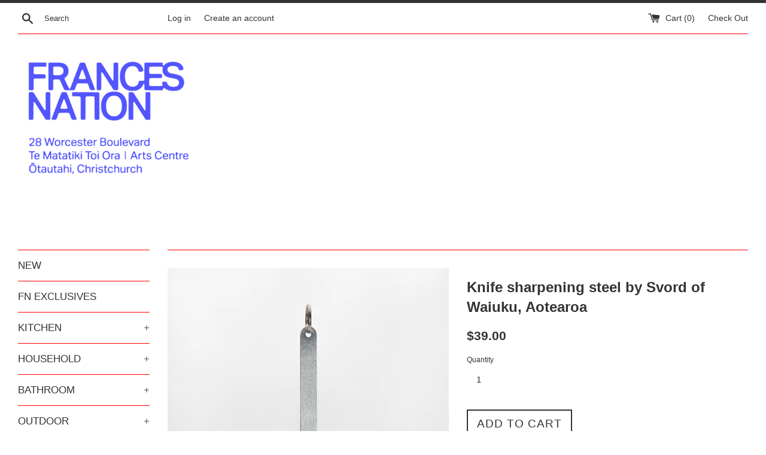

--- FILE ---
content_type: text/html; charset=utf-8
request_url: https://francesnation.co.nz/collections/svord/products/knife-sharpening-steel-by-svord-of-waiuku-aotearoa
body_size: 27467
content:
<!doctype html>
<!--[if IE 9]> <html class="ie9 supports-no-js" lang="en"> <![endif]-->
<!--[if (gt IE 9)|!(IE)]><!--> <html class="supports-no-js" lang="en"> <!--<![endif]-->
<head>
  <!-- Global site tag (gtag.js) - Google Analytics -->
<script async src="https://www.googletagmanager.com/gtag/js?id=G-5E007YZ20R"></script>
<script>
  window.dataLayer = window.dataLayer || [];
  function gtag(){dataLayer.push(arguments);}
  gtag('js', new Date());

  gtag('config', 'G-5E007YZ20R');
</script>

  <meta name="google-site-verification" content="GggbL4RNFdg1x73cw9XO3Yc3VPgjh92_wGEjuWF15DQ" />
  <meta charset="utf-8">
  <meta http-equiv="X-UA-Compatible" content="IE=edge,chrome=1">
  <meta name="viewport" content="width=device-width,initial-scale=1">
  <meta name="theme-color" content="">
  <link rel="canonical" href="https://francesnation.co.nz/products/knife-sharpening-steel-by-svord-of-waiuku-aotearoa">

  
    <link rel="shortcut icon" href="//francesnation.co.nz/cdn/shop/files/Favicon_32x32.jpg?v=1613715319" type="image/png" />
  

  <title>
  Knife sharpening steel by Svord of Waiuku, Aotearoa &ndash; Frances Nation 
  </title>

  
    <meta name="description" content="A classic butcher’s steel design by master cutler Bryan Baker of Svord. This knife sharpener is made from high carbon Swedish tool steel that has been hardened and tempered.  Equally suited to use in the kitchen, workshop or outdoors while hunting or fishing. A key ring is attached making it easy to hang somewhere hand">
  

  <!-- /snippets/social-meta-tags.liquid -->


  <meta property="og:type" content="product">
  <meta property="og:title" content="Knife sharpening steel by Svord of Waiuku, Aotearoa">
  
    <meta property="og:image" content="http://francesnation.co.nz/cdn/shop/products/knifesteel_grande.jpg?v=1660175628">
    <meta property="og:image:secure_url" content="https://francesnation.co.nz/cdn/shop/products/knifesteel_grande.jpg?v=1660175628">
  
  <meta property="og:description" content="A classic butcher’s steel design by master cutler Bryan Baker of Svord. This knife sharpener is made from high carbon Swedish tool steel that has been hardened and tempered.  Equally suited to use in the kitchen, workshop or outdoors while hunting or fishing. A key ring is attached making it easy to hang somewhere handy. Ideal for quick touch ups of slightly blunted knives to produce a razor sharp edge. Taking care of your knives regularly will make them safer and easier to use. 
Dimensions: 200mm x 18mm x 3mm

Made by Bryan&#39;s team at the Svord workshop in Waiuku, Aotearoa.
Shipping
We offer expedited shipping all over New Zealand. You can expect your purchase to arrive within 1-2 business days.
International shipping times are dependent on country. ">
  <meta property="og:price:amount" content="39.00">
  <meta property="og:price:currency" content="NZD">


  <meta property="og:url" content="https://francesnation.co.nz/products/knife-sharpening-steel-by-svord-of-waiuku-aotearoa">

<meta property="og:site_name" content="Frances Nation ">




  <meta name="twitter:card" content="summary">


  <meta name="twitter:title" content="Knife sharpening steel by Svord of Waiuku, Aotearoa">
  <meta name="twitter:description" content="A classic butcher’s steel design by master cutler Bryan Baker of Svord. This knife sharpener is made from high carbon Swedish tool steel ...">



  <script>
    document.documentElement.className = document.documentElement.className.replace('supports-no-js', 'supports-js');
  </script>

  <link href="//francesnation.co.nz/cdn/shop/t/5/assets/theme.scss.css?v=57806597005981755701697064420" rel="stylesheet" type="text/css" media="all" />

  <!-- Google Fonts -->
  
    
    
    <link href="//fonts.googleapis.com/css?family=Work-Sans:400,700" rel="stylesheet" type="text/css" media="all" />
  
  
    
  

  <script>window.performance && window.performance.mark && window.performance.mark('shopify.content_for_header.start');</script><meta id="shopify-digital-wallet" name="shopify-digital-wallet" content="/22348579/digital_wallets/dialog">
<meta name="shopify-checkout-api-token" content="d4c4736ff43bb46a0a9aae09bf11c937">
<link rel="alternate" type="application/json+oembed" href="https://francesnation.co.nz/products/knife-sharpening-steel-by-svord-of-waiuku-aotearoa.oembed">
<script async="async" src="/checkouts/internal/preloads.js?locale=en-NZ"></script>
<link rel="preconnect" href="https://shop.app" crossorigin="anonymous">
<script async="async" src="https://shop.app/checkouts/internal/preloads.js?locale=en-NZ&shop_id=22348579" crossorigin="anonymous"></script>
<script id="apple-pay-shop-capabilities" type="application/json">{"shopId":22348579,"countryCode":"NZ","currencyCode":"NZD","merchantCapabilities":["supports3DS"],"merchantId":"gid:\/\/shopify\/Shop\/22348579","merchantName":"Frances Nation ","requiredBillingContactFields":["postalAddress","email"],"requiredShippingContactFields":["postalAddress","email"],"shippingType":"shipping","supportedNetworks":["visa","masterCard"],"total":{"type":"pending","label":"Frances Nation ","amount":"1.00"},"shopifyPaymentsEnabled":true,"supportsSubscriptions":true}</script>
<script id="shopify-features" type="application/json">{"accessToken":"d4c4736ff43bb46a0a9aae09bf11c937","betas":["rich-media-storefront-analytics"],"domain":"francesnation.co.nz","predictiveSearch":true,"shopId":22348579,"locale":"en"}</script>
<script>var Shopify = Shopify || {};
Shopify.shop = "frances-nation-shop.myshopify.com";
Shopify.locale = "en";
Shopify.currency = {"active":"NZD","rate":"1.0"};
Shopify.country = "NZ";
Shopify.theme = {"name":"Frances Nation theme 1","id":80802480228,"schema_name":"Simple","schema_version":"3.2.0","theme_store_id":578,"role":"main"};
Shopify.theme.handle = "null";
Shopify.theme.style = {"id":null,"handle":null};
Shopify.cdnHost = "francesnation.co.nz/cdn";
Shopify.routes = Shopify.routes || {};
Shopify.routes.root = "/";</script>
<script type="module">!function(o){(o.Shopify=o.Shopify||{}).modules=!0}(window);</script>
<script>!function(o){function n(){var o=[];function n(){o.push(Array.prototype.slice.apply(arguments))}return n.q=o,n}var t=o.Shopify=o.Shopify||{};t.loadFeatures=n(),t.autoloadFeatures=n()}(window);</script>
<script>
  window.ShopifyPay = window.ShopifyPay || {};
  window.ShopifyPay.apiHost = "shop.app\/pay";
  window.ShopifyPay.redirectState = null;
</script>
<script id="shop-js-analytics" type="application/json">{"pageType":"product"}</script>
<script defer="defer" async type="module" src="//francesnation.co.nz/cdn/shopifycloud/shop-js/modules/v2/client.init-shop-cart-sync_BApSsMSl.en.esm.js"></script>
<script defer="defer" async type="module" src="//francesnation.co.nz/cdn/shopifycloud/shop-js/modules/v2/chunk.common_CBoos6YZ.esm.js"></script>
<script type="module">
  await import("//francesnation.co.nz/cdn/shopifycloud/shop-js/modules/v2/client.init-shop-cart-sync_BApSsMSl.en.esm.js");
await import("//francesnation.co.nz/cdn/shopifycloud/shop-js/modules/v2/chunk.common_CBoos6YZ.esm.js");

  window.Shopify.SignInWithShop?.initShopCartSync?.({"fedCMEnabled":true,"windoidEnabled":true});

</script>
<script>
  window.Shopify = window.Shopify || {};
  if (!window.Shopify.featureAssets) window.Shopify.featureAssets = {};
  window.Shopify.featureAssets['shop-js'] = {"shop-cart-sync":["modules/v2/client.shop-cart-sync_DJczDl9f.en.esm.js","modules/v2/chunk.common_CBoos6YZ.esm.js"],"init-fed-cm":["modules/v2/client.init-fed-cm_BzwGC0Wi.en.esm.js","modules/v2/chunk.common_CBoos6YZ.esm.js"],"init-windoid":["modules/v2/client.init-windoid_BS26ThXS.en.esm.js","modules/v2/chunk.common_CBoos6YZ.esm.js"],"shop-cash-offers":["modules/v2/client.shop-cash-offers_DthCPNIO.en.esm.js","modules/v2/chunk.common_CBoos6YZ.esm.js","modules/v2/chunk.modal_Bu1hFZFC.esm.js"],"shop-button":["modules/v2/client.shop-button_D_JX508o.en.esm.js","modules/v2/chunk.common_CBoos6YZ.esm.js"],"init-shop-email-lookup-coordinator":["modules/v2/client.init-shop-email-lookup-coordinator_DFwWcvrS.en.esm.js","modules/v2/chunk.common_CBoos6YZ.esm.js"],"shop-toast-manager":["modules/v2/client.shop-toast-manager_tEhgP2F9.en.esm.js","modules/v2/chunk.common_CBoos6YZ.esm.js"],"shop-login-button":["modules/v2/client.shop-login-button_DwLgFT0K.en.esm.js","modules/v2/chunk.common_CBoos6YZ.esm.js","modules/v2/chunk.modal_Bu1hFZFC.esm.js"],"avatar":["modules/v2/client.avatar_BTnouDA3.en.esm.js"],"init-shop-cart-sync":["modules/v2/client.init-shop-cart-sync_BApSsMSl.en.esm.js","modules/v2/chunk.common_CBoos6YZ.esm.js"],"pay-button":["modules/v2/client.pay-button_BuNmcIr_.en.esm.js","modules/v2/chunk.common_CBoos6YZ.esm.js"],"init-shop-for-new-customer-accounts":["modules/v2/client.init-shop-for-new-customer-accounts_DrjXSI53.en.esm.js","modules/v2/client.shop-login-button_DwLgFT0K.en.esm.js","modules/v2/chunk.common_CBoos6YZ.esm.js","modules/v2/chunk.modal_Bu1hFZFC.esm.js"],"init-customer-accounts-sign-up":["modules/v2/client.init-customer-accounts-sign-up_TlVCiykN.en.esm.js","modules/v2/client.shop-login-button_DwLgFT0K.en.esm.js","modules/v2/chunk.common_CBoos6YZ.esm.js","modules/v2/chunk.modal_Bu1hFZFC.esm.js"],"shop-follow-button":["modules/v2/client.shop-follow-button_C5D3XtBb.en.esm.js","modules/v2/chunk.common_CBoos6YZ.esm.js","modules/v2/chunk.modal_Bu1hFZFC.esm.js"],"checkout-modal":["modules/v2/client.checkout-modal_8TC_1FUY.en.esm.js","modules/v2/chunk.common_CBoos6YZ.esm.js","modules/v2/chunk.modal_Bu1hFZFC.esm.js"],"init-customer-accounts":["modules/v2/client.init-customer-accounts_C0Oh2ljF.en.esm.js","modules/v2/client.shop-login-button_DwLgFT0K.en.esm.js","modules/v2/chunk.common_CBoos6YZ.esm.js","modules/v2/chunk.modal_Bu1hFZFC.esm.js"],"lead-capture":["modules/v2/client.lead-capture_Cq0gfm7I.en.esm.js","modules/v2/chunk.common_CBoos6YZ.esm.js","modules/v2/chunk.modal_Bu1hFZFC.esm.js"],"shop-login":["modules/v2/client.shop-login_BmtnoEUo.en.esm.js","modules/v2/chunk.common_CBoos6YZ.esm.js","modules/v2/chunk.modal_Bu1hFZFC.esm.js"],"payment-terms":["modules/v2/client.payment-terms_BHOWV7U_.en.esm.js","modules/v2/chunk.common_CBoos6YZ.esm.js","modules/v2/chunk.modal_Bu1hFZFC.esm.js"]};
</script>
<script>(function() {
  var isLoaded = false;
  function asyncLoad() {
    if (isLoaded) return;
    isLoaded = true;
    var urls = ["https:\/\/chimpstatic.com\/mcjs-connected\/js\/users\/23166b5f008e87d4106ec0452\/d21abac202c2f83fdbe1405ee.js?shop=frances-nation-shop.myshopify.com","https:\/\/av-northern-apps.com\/js\/agecheckerplus_mG35tH2eGxRu7PQW.js?shop=frances-nation-shop.myshopify.com"];
    for (var i = 0; i < urls.length; i++) {
      var s = document.createElement('script');
      s.type = 'text/javascript';
      s.async = true;
      s.src = urls[i];
      var x = document.getElementsByTagName('script')[0];
      x.parentNode.insertBefore(s, x);
    }
  };
  if(window.attachEvent) {
    window.attachEvent('onload', asyncLoad);
  } else {
    window.addEventListener('load', asyncLoad, false);
  }
})();</script>
<script id="__st">var __st={"a":22348579,"offset":46800,"reqid":"646dc112-252c-48cf-becc-75ad6ebf3a08-1768893308","pageurl":"francesnation.co.nz\/collections\/svord\/products\/knife-sharpening-steel-by-svord-of-waiuku-aotearoa","u":"e26c1d21592b","p":"product","rtyp":"product","rid":7360296091812};</script>
<script>window.ShopifyPaypalV4VisibilityTracking = true;</script>
<script id="captcha-bootstrap">!function(){'use strict';const t='contact',e='account',n='new_comment',o=[[t,t],['blogs',n],['comments',n],[t,'customer']],c=[[e,'customer_login'],[e,'guest_login'],[e,'recover_customer_password'],[e,'create_customer']],r=t=>t.map((([t,e])=>`form[action*='/${t}']:not([data-nocaptcha='true']) input[name='form_type'][value='${e}']`)).join(','),a=t=>()=>t?[...document.querySelectorAll(t)].map((t=>t.form)):[];function s(){const t=[...o],e=r(t);return a(e)}const i='password',u='form_key',d=['recaptcha-v3-token','g-recaptcha-response','h-captcha-response',i],f=()=>{try{return window.sessionStorage}catch{return}},m='__shopify_v',_=t=>t.elements[u];function p(t,e,n=!1){try{const o=window.sessionStorage,c=JSON.parse(o.getItem(e)),{data:r}=function(t){const{data:e,action:n}=t;return t[m]||n?{data:e,action:n}:{data:t,action:n}}(c);for(const[e,n]of Object.entries(r))t.elements[e]&&(t.elements[e].value=n);n&&o.removeItem(e)}catch(o){console.error('form repopulation failed',{error:o})}}const l='form_type',E='cptcha';function T(t){t.dataset[E]=!0}const w=window,h=w.document,L='Shopify',v='ce_forms',y='captcha';let A=!1;((t,e)=>{const n=(g='f06e6c50-85a8-45c8-87d0-21a2b65856fe',I='https://cdn.shopify.com/shopifycloud/storefront-forms-hcaptcha/ce_storefront_forms_captcha_hcaptcha.v1.5.2.iife.js',D={infoText:'Protected by hCaptcha',privacyText:'Privacy',termsText:'Terms'},(t,e,n)=>{const o=w[L][v],c=o.bindForm;if(c)return c(t,g,e,D).then(n);var r;o.q.push([[t,g,e,D],n]),r=I,A||(h.body.append(Object.assign(h.createElement('script'),{id:'captcha-provider',async:!0,src:r})),A=!0)});var g,I,D;w[L]=w[L]||{},w[L][v]=w[L][v]||{},w[L][v].q=[],w[L][y]=w[L][y]||{},w[L][y].protect=function(t,e){n(t,void 0,e),T(t)},Object.freeze(w[L][y]),function(t,e,n,w,h,L){const[v,y,A,g]=function(t,e,n){const i=e?o:[],u=t?c:[],d=[...i,...u],f=r(d),m=r(i),_=r(d.filter((([t,e])=>n.includes(e))));return[a(f),a(m),a(_),s()]}(w,h,L),I=t=>{const e=t.target;return e instanceof HTMLFormElement?e:e&&e.form},D=t=>v().includes(t);t.addEventListener('submit',(t=>{const e=I(t);if(!e)return;const n=D(e)&&!e.dataset.hcaptchaBound&&!e.dataset.recaptchaBound,o=_(e),c=g().includes(e)&&(!o||!o.value);(n||c)&&t.preventDefault(),c&&!n&&(function(t){try{if(!f())return;!function(t){const e=f();if(!e)return;const n=_(t);if(!n)return;const o=n.value;o&&e.removeItem(o)}(t);const e=Array.from(Array(32),(()=>Math.random().toString(36)[2])).join('');!function(t,e){_(t)||t.append(Object.assign(document.createElement('input'),{type:'hidden',name:u})),t.elements[u].value=e}(t,e),function(t,e){const n=f();if(!n)return;const o=[...t.querySelectorAll(`input[type='${i}']`)].map((({name:t})=>t)),c=[...d,...o],r={};for(const[a,s]of new FormData(t).entries())c.includes(a)||(r[a]=s);n.setItem(e,JSON.stringify({[m]:1,action:t.action,data:r}))}(t,e)}catch(e){console.error('failed to persist form',e)}}(e),e.submit())}));const S=(t,e)=>{t&&!t.dataset[E]&&(n(t,e.some((e=>e===t))),T(t))};for(const o of['focusin','change'])t.addEventListener(o,(t=>{const e=I(t);D(e)&&S(e,y())}));const B=e.get('form_key'),M=e.get(l),P=B&&M;t.addEventListener('DOMContentLoaded',(()=>{const t=y();if(P)for(const e of t)e.elements[l].value===M&&p(e,B);[...new Set([...A(),...v().filter((t=>'true'===t.dataset.shopifyCaptcha))])].forEach((e=>S(e,t)))}))}(h,new URLSearchParams(w.location.search),n,t,e,['guest_login'])})(!1,!0)}();</script>
<script integrity="sha256-4kQ18oKyAcykRKYeNunJcIwy7WH5gtpwJnB7kiuLZ1E=" data-source-attribution="shopify.loadfeatures" defer="defer" src="//francesnation.co.nz/cdn/shopifycloud/storefront/assets/storefront/load_feature-a0a9edcb.js" crossorigin="anonymous"></script>
<script crossorigin="anonymous" defer="defer" src="//francesnation.co.nz/cdn/shopifycloud/storefront/assets/shopify_pay/storefront-65b4c6d7.js?v=20250812"></script>
<script data-source-attribution="shopify.dynamic_checkout.dynamic.init">var Shopify=Shopify||{};Shopify.PaymentButton=Shopify.PaymentButton||{isStorefrontPortableWallets:!0,init:function(){window.Shopify.PaymentButton.init=function(){};var t=document.createElement("script");t.src="https://francesnation.co.nz/cdn/shopifycloud/portable-wallets/latest/portable-wallets.en.js",t.type="module",document.head.appendChild(t)}};
</script>
<script data-source-attribution="shopify.dynamic_checkout.buyer_consent">
  function portableWalletsHideBuyerConsent(e){var t=document.getElementById("shopify-buyer-consent"),n=document.getElementById("shopify-subscription-policy-button");t&&n&&(t.classList.add("hidden"),t.setAttribute("aria-hidden","true"),n.removeEventListener("click",e))}function portableWalletsShowBuyerConsent(e){var t=document.getElementById("shopify-buyer-consent"),n=document.getElementById("shopify-subscription-policy-button");t&&n&&(t.classList.remove("hidden"),t.removeAttribute("aria-hidden"),n.addEventListener("click",e))}window.Shopify?.PaymentButton&&(window.Shopify.PaymentButton.hideBuyerConsent=portableWalletsHideBuyerConsent,window.Shopify.PaymentButton.showBuyerConsent=portableWalletsShowBuyerConsent);
</script>
<script data-source-attribution="shopify.dynamic_checkout.cart.bootstrap">document.addEventListener("DOMContentLoaded",(function(){function t(){return document.querySelector("shopify-accelerated-checkout-cart, shopify-accelerated-checkout")}if(t())Shopify.PaymentButton.init();else{new MutationObserver((function(e,n){t()&&(Shopify.PaymentButton.init(),n.disconnect())})).observe(document.body,{childList:!0,subtree:!0})}}));
</script>
<script id='scb4127' type='text/javascript' async='' src='https://francesnation.co.nz/cdn/shopifycloud/privacy-banner/storefront-banner.js'></script><link id="shopify-accelerated-checkout-styles" rel="stylesheet" media="screen" href="https://francesnation.co.nz/cdn/shopifycloud/portable-wallets/latest/accelerated-checkout-backwards-compat.css" crossorigin="anonymous">
<style id="shopify-accelerated-checkout-cart">
        #shopify-buyer-consent {
  margin-top: 1em;
  display: inline-block;
  width: 100%;
}

#shopify-buyer-consent.hidden {
  display: none;
}

#shopify-subscription-policy-button {
  background: none;
  border: none;
  padding: 0;
  text-decoration: underline;
  font-size: inherit;
  cursor: pointer;
}

#shopify-subscription-policy-button::before {
  box-shadow: none;
}

      </style>

<script>window.performance && window.performance.mark && window.performance.mark('shopify.content_for_header.end');</script>

  <script src="//ajax.googleapis.com/ajax/libs/jquery/1.11.0/jquery.min.js" type="text/javascript"></script>
  <script src="//francesnation.co.nz/cdn/shop/t/5/assets/modernizr.min.js?v=44044439420609591321589059966" type="text/javascript"></script>

  <!--[if (gt IE 9)|!(IE)]><!--><script src="//francesnation.co.nz/cdn/shop/t/5/assets/lazysizes.min.js?v=172743651710887164711589059965" async="async"></script><!--<![endif]-->
  <!--[if lte IE 9]><script src="//francesnation.co.nz/cdn/shop/t/5/assets/lazysizes.min.js?v=172743651710887164711589059965"></script><![endif]-->

  
<link href="https://monorail-edge.shopifysvc.com" rel="dns-prefetch">
<script>(function(){if ("sendBeacon" in navigator && "performance" in window) {try {var session_token_from_headers = performance.getEntriesByType('navigation')[0].serverTiming.find(x => x.name == '_s').description;} catch {var session_token_from_headers = undefined;}var session_cookie_matches = document.cookie.match(/_shopify_s=([^;]*)/);var session_token_from_cookie = session_cookie_matches && session_cookie_matches.length === 2 ? session_cookie_matches[1] : "";var session_token = session_token_from_headers || session_token_from_cookie || "";function handle_abandonment_event(e) {var entries = performance.getEntries().filter(function(entry) {return /monorail-edge.shopifysvc.com/.test(entry.name);});if (!window.abandonment_tracked && entries.length === 0) {window.abandonment_tracked = true;var currentMs = Date.now();var navigation_start = performance.timing.navigationStart;var payload = {shop_id: 22348579,url: window.location.href,navigation_start,duration: currentMs - navigation_start,session_token,page_type: "product"};window.navigator.sendBeacon("https://monorail-edge.shopifysvc.com/v1/produce", JSON.stringify({schema_id: "online_store_buyer_site_abandonment/1.1",payload: payload,metadata: {event_created_at_ms: currentMs,event_sent_at_ms: currentMs}}));}}window.addEventListener('pagehide', handle_abandonment_event);}}());</script>
<script id="web-pixels-manager-setup">(function e(e,d,r,n,o){if(void 0===o&&(o={}),!Boolean(null===(a=null===(i=window.Shopify)||void 0===i?void 0:i.analytics)||void 0===a?void 0:a.replayQueue)){var i,a;window.Shopify=window.Shopify||{};var t=window.Shopify;t.analytics=t.analytics||{};var s=t.analytics;s.replayQueue=[],s.publish=function(e,d,r){return s.replayQueue.push([e,d,r]),!0};try{self.performance.mark("wpm:start")}catch(e){}var l=function(){var e={modern:/Edge?\/(1{2}[4-9]|1[2-9]\d|[2-9]\d{2}|\d{4,})\.\d+(\.\d+|)|Firefox\/(1{2}[4-9]|1[2-9]\d|[2-9]\d{2}|\d{4,})\.\d+(\.\d+|)|Chrom(ium|e)\/(9{2}|\d{3,})\.\d+(\.\d+|)|(Maci|X1{2}).+ Version\/(15\.\d+|(1[6-9]|[2-9]\d|\d{3,})\.\d+)([,.]\d+|)( \(\w+\)|)( Mobile\/\w+|) Safari\/|Chrome.+OPR\/(9{2}|\d{3,})\.\d+\.\d+|(CPU[ +]OS|iPhone[ +]OS|CPU[ +]iPhone|CPU IPhone OS|CPU iPad OS)[ +]+(15[._]\d+|(1[6-9]|[2-9]\d|\d{3,})[._]\d+)([._]\d+|)|Android:?[ /-](13[3-9]|1[4-9]\d|[2-9]\d{2}|\d{4,})(\.\d+|)(\.\d+|)|Android.+Firefox\/(13[5-9]|1[4-9]\d|[2-9]\d{2}|\d{4,})\.\d+(\.\d+|)|Android.+Chrom(ium|e)\/(13[3-9]|1[4-9]\d|[2-9]\d{2}|\d{4,})\.\d+(\.\d+|)|SamsungBrowser\/([2-9]\d|\d{3,})\.\d+/,legacy:/Edge?\/(1[6-9]|[2-9]\d|\d{3,})\.\d+(\.\d+|)|Firefox\/(5[4-9]|[6-9]\d|\d{3,})\.\d+(\.\d+|)|Chrom(ium|e)\/(5[1-9]|[6-9]\d|\d{3,})\.\d+(\.\d+|)([\d.]+$|.*Safari\/(?![\d.]+ Edge\/[\d.]+$))|(Maci|X1{2}).+ Version\/(10\.\d+|(1[1-9]|[2-9]\d|\d{3,})\.\d+)([,.]\d+|)( \(\w+\)|)( Mobile\/\w+|) Safari\/|Chrome.+OPR\/(3[89]|[4-9]\d|\d{3,})\.\d+\.\d+|(CPU[ +]OS|iPhone[ +]OS|CPU[ +]iPhone|CPU IPhone OS|CPU iPad OS)[ +]+(10[._]\d+|(1[1-9]|[2-9]\d|\d{3,})[._]\d+)([._]\d+|)|Android:?[ /-](13[3-9]|1[4-9]\d|[2-9]\d{2}|\d{4,})(\.\d+|)(\.\d+|)|Mobile Safari.+OPR\/([89]\d|\d{3,})\.\d+\.\d+|Android.+Firefox\/(13[5-9]|1[4-9]\d|[2-9]\d{2}|\d{4,})\.\d+(\.\d+|)|Android.+Chrom(ium|e)\/(13[3-9]|1[4-9]\d|[2-9]\d{2}|\d{4,})\.\d+(\.\d+|)|Android.+(UC? ?Browser|UCWEB|U3)[ /]?(15\.([5-9]|\d{2,})|(1[6-9]|[2-9]\d|\d{3,})\.\d+)\.\d+|SamsungBrowser\/(5\.\d+|([6-9]|\d{2,})\.\d+)|Android.+MQ{2}Browser\/(14(\.(9|\d{2,})|)|(1[5-9]|[2-9]\d|\d{3,})(\.\d+|))(\.\d+|)|K[Aa][Ii]OS\/(3\.\d+|([4-9]|\d{2,})\.\d+)(\.\d+|)/},d=e.modern,r=e.legacy,n=navigator.userAgent;return n.match(d)?"modern":n.match(r)?"legacy":"unknown"}(),u="modern"===l?"modern":"legacy",c=(null!=n?n:{modern:"",legacy:""})[u],f=function(e){return[e.baseUrl,"/wpm","/b",e.hashVersion,"modern"===e.buildTarget?"m":"l",".js"].join("")}({baseUrl:d,hashVersion:r,buildTarget:u}),m=function(e){var d=e.version,r=e.bundleTarget,n=e.surface,o=e.pageUrl,i=e.monorailEndpoint;return{emit:function(e){var a=e.status,t=e.errorMsg,s=(new Date).getTime(),l=JSON.stringify({metadata:{event_sent_at_ms:s},events:[{schema_id:"web_pixels_manager_load/3.1",payload:{version:d,bundle_target:r,page_url:o,status:a,surface:n,error_msg:t},metadata:{event_created_at_ms:s}}]});if(!i)return console&&console.warn&&console.warn("[Web Pixels Manager] No Monorail endpoint provided, skipping logging."),!1;try{return self.navigator.sendBeacon.bind(self.navigator)(i,l)}catch(e){}var u=new XMLHttpRequest;try{return u.open("POST",i,!0),u.setRequestHeader("Content-Type","text/plain"),u.send(l),!0}catch(e){return console&&console.warn&&console.warn("[Web Pixels Manager] Got an unhandled error while logging to Monorail."),!1}}}}({version:r,bundleTarget:l,surface:e.surface,pageUrl:self.location.href,monorailEndpoint:e.monorailEndpoint});try{o.browserTarget=l,function(e){var d=e.src,r=e.async,n=void 0===r||r,o=e.onload,i=e.onerror,a=e.sri,t=e.scriptDataAttributes,s=void 0===t?{}:t,l=document.createElement("script"),u=document.querySelector("head"),c=document.querySelector("body");if(l.async=n,l.src=d,a&&(l.integrity=a,l.crossOrigin="anonymous"),s)for(var f in s)if(Object.prototype.hasOwnProperty.call(s,f))try{l.dataset[f]=s[f]}catch(e){}if(o&&l.addEventListener("load",o),i&&l.addEventListener("error",i),u)u.appendChild(l);else{if(!c)throw new Error("Did not find a head or body element to append the script");c.appendChild(l)}}({src:f,async:!0,onload:function(){if(!function(){var e,d;return Boolean(null===(d=null===(e=window.Shopify)||void 0===e?void 0:e.analytics)||void 0===d?void 0:d.initialized)}()){var d=window.webPixelsManager.init(e)||void 0;if(d){var r=window.Shopify.analytics;r.replayQueue.forEach((function(e){var r=e[0],n=e[1],o=e[2];d.publishCustomEvent(r,n,o)})),r.replayQueue=[],r.publish=d.publishCustomEvent,r.visitor=d.visitor,r.initialized=!0}}},onerror:function(){return m.emit({status:"failed",errorMsg:"".concat(f," has failed to load")})},sri:function(e){var d=/^sha384-[A-Za-z0-9+/=]+$/;return"string"==typeof e&&d.test(e)}(c)?c:"",scriptDataAttributes:o}),m.emit({status:"loading"})}catch(e){m.emit({status:"failed",errorMsg:(null==e?void 0:e.message)||"Unknown error"})}}})({shopId: 22348579,storefrontBaseUrl: "https://francesnation.co.nz",extensionsBaseUrl: "https://extensions.shopifycdn.com/cdn/shopifycloud/web-pixels-manager",monorailEndpoint: "https://monorail-edge.shopifysvc.com/unstable/produce_batch",surface: "storefront-renderer",enabledBetaFlags: ["2dca8a86"],webPixelsConfigList: [{"id":"133333156","eventPayloadVersion":"v1","runtimeContext":"LAX","scriptVersion":"1","type":"CUSTOM","privacyPurposes":["MARKETING"],"name":"Meta pixel (migrated)"},{"id":"177242276","eventPayloadVersion":"v1","runtimeContext":"LAX","scriptVersion":"1","type":"CUSTOM","privacyPurposes":["ANALYTICS"],"name":"Google Analytics tag (migrated)"},{"id":"shopify-app-pixel","configuration":"{}","eventPayloadVersion":"v1","runtimeContext":"STRICT","scriptVersion":"0450","apiClientId":"shopify-pixel","type":"APP","privacyPurposes":["ANALYTICS","MARKETING"]},{"id":"shopify-custom-pixel","eventPayloadVersion":"v1","runtimeContext":"LAX","scriptVersion":"0450","apiClientId":"shopify-pixel","type":"CUSTOM","privacyPurposes":["ANALYTICS","MARKETING"]}],isMerchantRequest: false,initData: {"shop":{"name":"Frances Nation ","paymentSettings":{"currencyCode":"NZD"},"myshopifyDomain":"frances-nation-shop.myshopify.com","countryCode":"NZ","storefrontUrl":"https:\/\/francesnation.co.nz"},"customer":null,"cart":null,"checkout":null,"productVariants":[{"price":{"amount":39.0,"currencyCode":"NZD"},"product":{"title":"Knife sharpening steel by Svord of Waiuku, Aotearoa","vendor":"Frances Nation","id":"7360296091812","untranslatedTitle":"Knife sharpening steel by Svord of Waiuku, Aotearoa","url":"\/products\/knife-sharpening-steel-by-svord-of-waiuku-aotearoa","type":""},"id":"42397412425892","image":{"src":"\/\/francesnation.co.nz\/cdn\/shop\/products\/knifesteel.jpg?v=1660175628"},"sku":"","title":"Default Title","untranslatedTitle":"Default Title"}],"purchasingCompany":null},},"https://francesnation.co.nz/cdn","fcfee988w5aeb613cpc8e4bc33m6693e112",{"modern":"","legacy":""},{"shopId":"22348579","storefrontBaseUrl":"https:\/\/francesnation.co.nz","extensionBaseUrl":"https:\/\/extensions.shopifycdn.com\/cdn\/shopifycloud\/web-pixels-manager","surface":"storefront-renderer","enabledBetaFlags":"[\"2dca8a86\"]","isMerchantRequest":"false","hashVersion":"fcfee988w5aeb613cpc8e4bc33m6693e112","publish":"custom","events":"[[\"page_viewed\",{}],[\"product_viewed\",{\"productVariant\":{\"price\":{\"amount\":39.0,\"currencyCode\":\"NZD\"},\"product\":{\"title\":\"Knife sharpening steel by Svord of Waiuku, Aotearoa\",\"vendor\":\"Frances Nation\",\"id\":\"7360296091812\",\"untranslatedTitle\":\"Knife sharpening steel by Svord of Waiuku, Aotearoa\",\"url\":\"\/products\/knife-sharpening-steel-by-svord-of-waiuku-aotearoa\",\"type\":\"\"},\"id\":\"42397412425892\",\"image\":{\"src\":\"\/\/francesnation.co.nz\/cdn\/shop\/products\/knifesteel.jpg?v=1660175628\"},\"sku\":\"\",\"title\":\"Default Title\",\"untranslatedTitle\":\"Default Title\"}}]]"});</script><script>
  window.ShopifyAnalytics = window.ShopifyAnalytics || {};
  window.ShopifyAnalytics.meta = window.ShopifyAnalytics.meta || {};
  window.ShopifyAnalytics.meta.currency = 'NZD';
  var meta = {"product":{"id":7360296091812,"gid":"gid:\/\/shopify\/Product\/7360296091812","vendor":"Frances Nation","type":"","handle":"knife-sharpening-steel-by-svord-of-waiuku-aotearoa","variants":[{"id":42397412425892,"price":3900,"name":"Knife sharpening steel by Svord of Waiuku, Aotearoa","public_title":null,"sku":""}],"remote":false},"page":{"pageType":"product","resourceType":"product","resourceId":7360296091812,"requestId":"646dc112-252c-48cf-becc-75ad6ebf3a08-1768893308"}};
  for (var attr in meta) {
    window.ShopifyAnalytics.meta[attr] = meta[attr];
  }
</script>
<script class="analytics">
  (function () {
    var customDocumentWrite = function(content) {
      var jquery = null;

      if (window.jQuery) {
        jquery = window.jQuery;
      } else if (window.Checkout && window.Checkout.$) {
        jquery = window.Checkout.$;
      }

      if (jquery) {
        jquery('body').append(content);
      }
    };

    var hasLoggedConversion = function(token) {
      if (token) {
        return document.cookie.indexOf('loggedConversion=' + token) !== -1;
      }
      return false;
    }

    var setCookieIfConversion = function(token) {
      if (token) {
        var twoMonthsFromNow = new Date(Date.now());
        twoMonthsFromNow.setMonth(twoMonthsFromNow.getMonth() + 2);

        document.cookie = 'loggedConversion=' + token + '; expires=' + twoMonthsFromNow;
      }
    }

    var trekkie = window.ShopifyAnalytics.lib = window.trekkie = window.trekkie || [];
    if (trekkie.integrations) {
      return;
    }
    trekkie.methods = [
      'identify',
      'page',
      'ready',
      'track',
      'trackForm',
      'trackLink'
    ];
    trekkie.factory = function(method) {
      return function() {
        var args = Array.prototype.slice.call(arguments);
        args.unshift(method);
        trekkie.push(args);
        return trekkie;
      };
    };
    for (var i = 0; i < trekkie.methods.length; i++) {
      var key = trekkie.methods[i];
      trekkie[key] = trekkie.factory(key);
    }
    trekkie.load = function(config) {
      trekkie.config = config || {};
      trekkie.config.initialDocumentCookie = document.cookie;
      var first = document.getElementsByTagName('script')[0];
      var script = document.createElement('script');
      script.type = 'text/javascript';
      script.onerror = function(e) {
        var scriptFallback = document.createElement('script');
        scriptFallback.type = 'text/javascript';
        scriptFallback.onerror = function(error) {
                var Monorail = {
      produce: function produce(monorailDomain, schemaId, payload) {
        var currentMs = new Date().getTime();
        var event = {
          schema_id: schemaId,
          payload: payload,
          metadata: {
            event_created_at_ms: currentMs,
            event_sent_at_ms: currentMs
          }
        };
        return Monorail.sendRequest("https://" + monorailDomain + "/v1/produce", JSON.stringify(event));
      },
      sendRequest: function sendRequest(endpointUrl, payload) {
        // Try the sendBeacon API
        if (window && window.navigator && typeof window.navigator.sendBeacon === 'function' && typeof window.Blob === 'function' && !Monorail.isIos12()) {
          var blobData = new window.Blob([payload], {
            type: 'text/plain'
          });

          if (window.navigator.sendBeacon(endpointUrl, blobData)) {
            return true;
          } // sendBeacon was not successful

        } // XHR beacon

        var xhr = new XMLHttpRequest();

        try {
          xhr.open('POST', endpointUrl);
          xhr.setRequestHeader('Content-Type', 'text/plain');
          xhr.send(payload);
        } catch (e) {
          console.log(e);
        }

        return false;
      },
      isIos12: function isIos12() {
        return window.navigator.userAgent.lastIndexOf('iPhone; CPU iPhone OS 12_') !== -1 || window.navigator.userAgent.lastIndexOf('iPad; CPU OS 12_') !== -1;
      }
    };
    Monorail.produce('monorail-edge.shopifysvc.com',
      'trekkie_storefront_load_errors/1.1',
      {shop_id: 22348579,
      theme_id: 80802480228,
      app_name: "storefront",
      context_url: window.location.href,
      source_url: "//francesnation.co.nz/cdn/s/trekkie.storefront.cd680fe47e6c39ca5d5df5f0a32d569bc48c0f27.min.js"});

        };
        scriptFallback.async = true;
        scriptFallback.src = '//francesnation.co.nz/cdn/s/trekkie.storefront.cd680fe47e6c39ca5d5df5f0a32d569bc48c0f27.min.js';
        first.parentNode.insertBefore(scriptFallback, first);
      };
      script.async = true;
      script.src = '//francesnation.co.nz/cdn/s/trekkie.storefront.cd680fe47e6c39ca5d5df5f0a32d569bc48c0f27.min.js';
      first.parentNode.insertBefore(script, first);
    };
    trekkie.load(
      {"Trekkie":{"appName":"storefront","development":false,"defaultAttributes":{"shopId":22348579,"isMerchantRequest":null,"themeId":80802480228,"themeCityHash":"12586169456990249831","contentLanguage":"en","currency":"NZD","eventMetadataId":"08d591c3-22d8-4f05-9541-0cdb9442402d"},"isServerSideCookieWritingEnabled":true,"monorailRegion":"shop_domain","enabledBetaFlags":["65f19447"]},"Session Attribution":{},"S2S":{"facebookCapiEnabled":false,"source":"trekkie-storefront-renderer","apiClientId":580111}}
    );

    var loaded = false;
    trekkie.ready(function() {
      if (loaded) return;
      loaded = true;

      window.ShopifyAnalytics.lib = window.trekkie;

      var originalDocumentWrite = document.write;
      document.write = customDocumentWrite;
      try { window.ShopifyAnalytics.merchantGoogleAnalytics.call(this); } catch(error) {};
      document.write = originalDocumentWrite;

      window.ShopifyAnalytics.lib.page(null,{"pageType":"product","resourceType":"product","resourceId":7360296091812,"requestId":"646dc112-252c-48cf-becc-75ad6ebf3a08-1768893308","shopifyEmitted":true});

      var match = window.location.pathname.match(/checkouts\/(.+)\/(thank_you|post_purchase)/)
      var token = match? match[1]: undefined;
      if (!hasLoggedConversion(token)) {
        setCookieIfConversion(token);
        window.ShopifyAnalytics.lib.track("Viewed Product",{"currency":"NZD","variantId":42397412425892,"productId":7360296091812,"productGid":"gid:\/\/shopify\/Product\/7360296091812","name":"Knife sharpening steel by Svord of Waiuku, Aotearoa","price":"39.00","sku":"","brand":"Frances Nation","variant":null,"category":"","nonInteraction":true,"remote":false},undefined,undefined,{"shopifyEmitted":true});
      window.ShopifyAnalytics.lib.track("monorail:\/\/trekkie_storefront_viewed_product\/1.1",{"currency":"NZD","variantId":42397412425892,"productId":7360296091812,"productGid":"gid:\/\/shopify\/Product\/7360296091812","name":"Knife sharpening steel by Svord of Waiuku, Aotearoa","price":"39.00","sku":"","brand":"Frances Nation","variant":null,"category":"","nonInteraction":true,"remote":false,"referer":"https:\/\/francesnation.co.nz\/collections\/svord\/products\/knife-sharpening-steel-by-svord-of-waiuku-aotearoa"});
      }
    });


        var eventsListenerScript = document.createElement('script');
        eventsListenerScript.async = true;
        eventsListenerScript.src = "//francesnation.co.nz/cdn/shopifycloud/storefront/assets/shop_events_listener-3da45d37.js";
        document.getElementsByTagName('head')[0].appendChild(eventsListenerScript);

})();</script>
  <script>
  if (!window.ga || (window.ga && typeof window.ga !== 'function')) {
    window.ga = function ga() {
      (window.ga.q = window.ga.q || []).push(arguments);
      if (window.Shopify && window.Shopify.analytics && typeof window.Shopify.analytics.publish === 'function') {
        window.Shopify.analytics.publish("ga_stub_called", {}, {sendTo: "google_osp_migration"});
      }
      console.error("Shopify's Google Analytics stub called with:", Array.from(arguments), "\nSee https://help.shopify.com/manual/promoting-marketing/pixels/pixel-migration#google for more information.");
    };
    if (window.Shopify && window.Shopify.analytics && typeof window.Shopify.analytics.publish === 'function') {
      window.Shopify.analytics.publish("ga_stub_initialized", {}, {sendTo: "google_osp_migration"});
    }
  }
</script>
<script
  defer
  src="https://francesnation.co.nz/cdn/shopifycloud/perf-kit/shopify-perf-kit-3.0.4.min.js"
  data-application="storefront-renderer"
  data-shop-id="22348579"
  data-render-region="gcp-us-central1"
  data-page-type="product"
  data-theme-instance-id="80802480228"
  data-theme-name="Simple"
  data-theme-version="3.2.0"
  data-monorail-region="shop_domain"
  data-resource-timing-sampling-rate="10"
  data-shs="true"
  data-shs-beacon="true"
  data-shs-export-with-fetch="true"
  data-shs-logs-sample-rate="1"
  data-shs-beacon-endpoint="https://francesnation.co.nz/api/collect"
></script>
</head><body id="knife-sharpening-steel-by-svord-of-waiuku-aotearoa" class="template-product hide-titles">




    

    

        
        

    

    
    

    
    

    
    

    

    <div id="agp__root"></div>

    <script>
        window.agecheckerVsARddsz9 = {
            fields: {"active":"QFw7fWSBpVZDmWX9U7","DSYcDQDg6aBhTJ5S":"WeWwPFtL7cUkv7W3sArZ","fail_redirect_url":"https:\/\/francesnation.co.nz\/","groups":{"22ab5bc9-a086-4b26-8d68-f20ad39e3d23":{"9172aec4-76fb-4382-9bb5-48398949a951":{"type":"product","logic":"equal","value":"7501628178596"}},"bb0d384a-be72-4654-9720-4f365614af5b":{"8b664138-2ae3-4fe1-8c49-0f10b47baafb":{"type":"product","logic":"equal","value":"7466137518244"}},"5672155f-9532-45d7-8de1-42c979a5efda":{"3f009b6f-1590-43a3-94ce-3050597c3905":{"type":"product","logic":"equal","value":"7459844554916"}},"c7526fd5-8f42-4d53-a99b-002c3fb4fb7a":{"573e70ec-6510-4a9c-a29e-d52dd2160e03":{"type":"collection","logic":"equal","value":"483184836772"}},"16deceac-c6cb-41f3-8076-b63fca70e4ef":{"7db9acf2-905b-4e61-b7b6-d5006c33461c":{"type":"collection","logic":"equal","value":"278095233188"}}},"heading":"You must be 18 or older to purchase alcohol","message":"Are you over 18?","min_age":18,"session_value":1,"show_checker_on":"certain_pages","type":"yesNo","yny_active":"QFw7fWSBpVZDmWX9U7","yny_backgroundColor":"#FFFFFF","yny_borderColor":"#ff0000","yny_borderWidth":1,"yny_color":"#000000"},
            images: {
                logo_image: '',
                modal_image: '',
                background_image: '',
            },
            callbacks: {},
            cartUrl: '/cart',
            
                product: {"id":7360296091812,"title":"Knife sharpening steel by Svord of Waiuku, Aotearoa","handle":"knife-sharpening-steel-by-svord-of-waiuku-aotearoa","description":"\u003cp\u003eA classic butcher’s steel design by master cutler Bryan Baker of Svord. This knife sharpener is made from high carbon Swedish tool steel that has been hardened and tempered.  Equally suited to use in the kitchen, workshop or outdoors while hunting or fishing. A key ring is attached making it easy to hang somewhere handy. Ideal for quick touch ups of slightly blunted knives to produce a razor sharp edge. Taking care of\u003cspan\u003e your knives regularly will make them safer and easier to use.\u003c\/span\u003e \u003c\/p\u003e\n\u003cp\u003eDimensions: 200mm x 18mm x 3mm\u003c\/p\u003e\n\u003cmeta charset=\"utf-8\"\u003e\n\u003cp\u003eMade by Bryan's team at the Svord workshop in Waiuku, Aotearoa.\u003c\/p\u003e\n\u003ch2\u003eShipping\u003c\/h2\u003e\n\u003cp\u003eWe offer expedited \u003cspan\u003eshipping\u003c\/span\u003e all over New Zealand. You can expect your purchase to arrive within 1-2 business days.\u003c\/p\u003e\n\u003cp\u003eInternational shipping times are dependent on country. \u003c\/p\u003e","published_at":"2022-08-16T16:52:18+12:00","created_at":"2022-06-30T16:01:06+12:00","vendor":"Frances Nation","type":"","tags":["small"],"price":3900,"price_min":3900,"price_max":3900,"available":true,"price_varies":false,"compare_at_price":null,"compare_at_price_min":0,"compare_at_price_max":0,"compare_at_price_varies":false,"variants":[{"id":42397412425892,"title":"Default Title","option1":"Default Title","option2":null,"option3":null,"sku":"","requires_shipping":true,"taxable":false,"featured_image":null,"available":true,"name":"Knife sharpening steel by Svord of Waiuku, Aotearoa","public_title":null,"options":["Default Title"],"price":3900,"weight":95,"compare_at_price":null,"inventory_quantity":10,"inventory_management":"shopify","inventory_policy":"deny","barcode":"9421905575454","requires_selling_plan":false,"selling_plan_allocations":[]}],"images":["\/\/francesnation.co.nz\/cdn\/shop\/products\/knifesteel.jpg?v=1660175628"],"featured_image":"\/\/francesnation.co.nz\/cdn\/shop\/products\/knifesteel.jpg?v=1660175628","options":["Title"],"media":[{"alt":null,"id":26950449791140,"position":1,"preview_image":{"aspect_ratio":1.0,"height":1200,"width":1200,"src":"\/\/francesnation.co.nz\/cdn\/shop\/products\/knifesteel.jpg?v=1660175628"},"aspect_ratio":1.0,"height":1200,"media_type":"image","src":"\/\/francesnation.co.nz\/cdn\/shop\/products\/knifesteel.jpg?v=1660175628","width":1200}],"requires_selling_plan":false,"selling_plan_groups":[],"content":"\u003cp\u003eA classic butcher’s steel design by master cutler Bryan Baker of Svord. This knife sharpener is made from high carbon Swedish tool steel that has been hardened and tempered.  Equally suited to use in the kitchen, workshop or outdoors while hunting or fishing. A key ring is attached making it easy to hang somewhere handy. Ideal for quick touch ups of slightly blunted knives to produce a razor sharp edge. Taking care of\u003cspan\u003e your knives regularly will make them safer and easier to use.\u003c\/span\u003e \u003c\/p\u003e\n\u003cp\u003eDimensions: 200mm x 18mm x 3mm\u003c\/p\u003e\n\u003cmeta charset=\"utf-8\"\u003e\n\u003cp\u003eMade by Bryan's team at the Svord workshop in Waiuku, Aotearoa.\u003c\/p\u003e\n\u003ch2\u003eShipping\u003c\/h2\u003e\n\u003cp\u003eWe offer expedited \u003cspan\u003eshipping\u003c\/span\u003e all over New Zealand. You can expect your purchase to arrive within 1-2 business days.\u003c\/p\u003e\n\u003cp\u003eInternational shipping times are dependent on country. \u003c\/p\u003e"},
            
        };

        window.agecheckerVsARddsz9.removeNoPeekScreen = function() {
            var el = document.getElementById('agp__noPeekScreen');
            el && el.remove();
        };

        window.agecheckerVsARddsz9.getCookie = function(name) {
            const nameEQ = name + '=';
            const ca = document.cookie.split(';');
            for (let i = 0; i < ca.length; i++) {
                let c = ca[i];
                while (c.charAt(0) === ' ') c = c.substring(1, c.length);
                if (c.indexOf(nameEQ) === 0) return c.substring(nameEQ.length, c.length);
            }
            return null;
        };

        window.agechecker_developer_api = {
            on: function(eventName, callback) {
                if (!window.agecheckerVsARddsz9.callbacks[eventName]) {
                    window.agecheckerVsARddsz9.callbacks[eventName] = [];
                }
                window.agecheckerVsARddsz9.callbacks[eventName].push(callback);
            },
        };
    </script>

    

        <script>
            window.agecheckerVsARddsz9.isPageMatch = false;
        </script>

    

    <script>
        if (window.location.pathname === '/age-checker-preview') {
            window.agecheckerVsARddsz9.isPageMatch = true;
        }

        if (!window.agecheckerVsARddsz9.isPageMatch) {
            window.agecheckerVsARddsz9.removeNoPeekScreen();
        }
    </script>

    




            
              


  
  <script type="text/javascript">if(typeof isGwHelperLoaded==='undefined'){(function(){var HE_DOMAIN=localStorage.getItem('ssw_debug_domain');if(!HE_DOMAIN){HE_DOMAIN='https://app.growave.io'}var GW_IS_DEV=localStorage.getItem('ssw_debug');if(!GW_IS_DEV){GW_IS_DEV=0}if(!window.Ssw){Ssw={}}function isReadyStatus(){return typeof ssw==="function"&&window.gwPolyfillsLoaded}function sswRun(application){if(isReadyStatus()){setTimeout(function(){application(ssw)},0)}else{var _loadSswLib=setInterval(function(){if(isReadyStatus()){clearInterval(_loadSswLib);application(ssw)}},30)}}var sswApp={default:0,cart_item_count:0,accounts_enabled:1,pageUrls:{wishlist:'/pages/wishlist',profile:'/pages/profile',profileEdit:'/pages/profile-edit',reward:'/pages/reward',referral:'/pages/referral',reviews:'/pages/reviews',reviewShare:'/pages/share-review',instagram:'/pages/shop-instagram',editNotification:'/pages/edit-notifications'},modules:{comment:null,community:null,fave:null,instagram:null,questions:null,review:null,sharing:null,reward:null}};var sswLangs={data:{},add:function(key,value){this.data[key]=value},t:function(key,params){var value=key;if(typeof this.data[key]!=='undefined'){value=this.data[key]}value=(value&&value.indexOf("translation missing:")<0)?value:key;if(params){value=value.replace(/\{\{\s?(\w+)\s?\}\}/g,function(match,variable){return(typeof params[variable]!='undefined')?params[variable]:match})}return value},p:function(key_singular,key_plural,count,params){if(count==1){return this.t(key_singular,params)}else{return this.t(key_plural,params)}}};sswApp.product={"id":7360296091812,"title":"Knife sharpening steel by Svord of Waiuku, Aotearoa","handle":"knife-sharpening-steel-by-svord-of-waiuku-aotearoa","description":"\u003cp\u003eA classic butcher’s steel design by master cutler Bryan Baker of Svord. This knife sharpener is made from high carbon Swedish tool steel that has been hardened and tempered.  Equally suited to use in the kitchen, workshop or outdoors while hunting or fishing. A key ring is attached making it easy to hang somewhere handy. Ideal for quick touch ups of slightly blunted knives to produce a razor sharp edge. Taking care of\u003cspan\u003e your knives regularly will make them safer and easier to use.\u003c\/span\u003e \u003c\/p\u003e\n\u003cp\u003eDimensions: 200mm x 18mm x 3mm\u003c\/p\u003e\n\u003cmeta charset=\"utf-8\"\u003e\n\u003cp\u003eMade by Bryan's team at the Svord workshop in Waiuku, Aotearoa.\u003c\/p\u003e\n\u003ch2\u003eShipping\u003c\/h2\u003e\n\u003cp\u003eWe offer expedited \u003cspan\u003eshipping\u003c\/span\u003e all over New Zealand. You can expect your purchase to arrive within 1-2 business days.\u003c\/p\u003e\n\u003cp\u003eInternational shipping times are dependent on country. \u003c\/p\u003e","published_at":"2022-08-16T16:52:18+12:00","created_at":"2022-06-30T16:01:06+12:00","vendor":"Frances Nation","type":"","tags":["small"],"price":3900,"price_min":3900,"price_max":3900,"available":true,"price_varies":false,"compare_at_price":null,"compare_at_price_min":0,"compare_at_price_max":0,"compare_at_price_varies":false,"variants":[{"id":42397412425892,"title":"Default Title","option1":"Default Title","option2":null,"option3":null,"sku":"","requires_shipping":true,"taxable":false,"featured_image":null,"available":true,"name":"Knife sharpening steel by Svord of Waiuku, Aotearoa","public_title":null,"options":["Default Title"],"price":3900,"weight":95,"compare_at_price":null,"inventory_quantity":10,"inventory_management":"shopify","inventory_policy":"deny","barcode":"9421905575454","requires_selling_plan":false,"selling_plan_allocations":[]}],"images":["\/\/francesnation.co.nz\/cdn\/shop\/products\/knifesteel.jpg?v=1660175628"],"featured_image":"\/\/francesnation.co.nz\/cdn\/shop\/products\/knifesteel.jpg?v=1660175628","options":["Title"],"media":[{"alt":null,"id":26950449791140,"position":1,"preview_image":{"aspect_ratio":1.0,"height":1200,"width":1200,"src":"\/\/francesnation.co.nz\/cdn\/shop\/products\/knifesteel.jpg?v=1660175628"},"aspect_ratio":1.0,"height":1200,"media_type":"image","src":"\/\/francesnation.co.nz\/cdn\/shop\/products\/knifesteel.jpg?v=1660175628","width":1200}],"requires_selling_plan":false,"selling_plan_groups":[],"content":"\u003cp\u003eA classic butcher’s steel design by master cutler Bryan Baker of Svord. This knife sharpener is made from high carbon Swedish tool steel that has been hardened and tempered.  Equally suited to use in the kitchen, workshop or outdoors while hunting or fishing. A key ring is attached making it easy to hang somewhere handy. Ideal for quick touch ups of slightly blunted knives to produce a razor sharp edge. Taking care of\u003cspan\u003e your knives regularly will make them safer and easier to use.\u003c\/span\u003e \u003c\/p\u003e\n\u003cp\u003eDimensions: 200mm x 18mm x 3mm\u003c\/p\u003e\n\u003cmeta charset=\"utf-8\"\u003e\n\u003cp\u003eMade by Bryan's team at the Svord workshop in Waiuku, Aotearoa.\u003c\/p\u003e\n\u003ch2\u003eShipping\u003c\/h2\u003e\n\u003cp\u003eWe offer expedited \u003cspan\u003eshipping\u003c\/span\u003e all over New Zealand. You can expect your purchase to arrive within 1-2 business days.\u003c\/p\u003e\n\u003cp\u003eInternational shipping times are dependent on country. \u003c\/p\u003e"};sswApp.metafield_settings={"cart_count_id":"#cart-count","cart_total_id":"#cart-total"};var sswPublishedLocales={};sswPublishedLocales["en"]={endonym_name:"English",iso_code:"en",name:"English",root_url:"/",primary:true};window.sswRun=sswRun;window.sswApp=sswApp;window.sswPublishedLocales=sswPublishedLocales||{};window.sswLangs=sswLangs;window.HE_DOMAIN=HE_DOMAIN;window.GW_IS_DEV=GW_IS_DEV;window.currency_format="${{amount}}";window.shop_name="Frances Nation ";window.colorSettings="";window.sswProxyUrl="\/apps\/ssw-instagram";window.GW_ASSETS_BASE_URL=window.GW_IS_DEV?HE_DOMAIN+'/public/assets/build/':"https://static.socialshopwave.com/ssw-assets/";window.GW_ASSETS_MANIFEST={};window.GW_ASSETS_MANIFEST={"core.critical.css":"core-215011c021.critical.css","core.critical.js":"core-3b8e1a0d70.critical.js","core.library.js":"core-4485bb0ccb.library.js","core.product_link.js":"core-ce91c52f39.product_link.js","instagram.gallery.css":"instagram-057c4f1aac.gallery.css","instagram.gallery.js":"instagram-5e0f12bfc5.gallery.js","instagram.modal.css":"instagram-dec1f97a32.modal.css","instagram.modal.js":"instagram-85f790989d.modal.js","instagram.slider.lib.js":"instagram-f4b686196a.slider.lib.js","lib.datepicker.css":"lib-6fc1108037.datepicker.css","lib.datepicker.js":"lib-9c5a702486.datepicker.js","lib.dropdown.css":"lib-52591346ba.dropdown.css","lib.dropdown.js":"lib-21b24ea07f.dropdown.js","lib.gw-carousel.js":"lib-dc8ddeb429.gw-carousel.js","lib.gw-masonry.js":"lib-db3dfd2364.gw-masonry.js","lib.modal.css":"lib-f911819b22.modal.css","lib.modal.js":"lib-e0b3f94217.modal.js","lib.photoswipe.js":"lib-5b38071dcb.photoswipe.js","lib.popover.js":"lib-858d4bc667.popover.js","lib.validate.js":"lib-4c4115500f.validate.js","login.critical.css":"login-f71507df27.critical.css","login.critical.js":"login-233703a86e.critical.js","login.main.css":"login-f1dffdce92.main.css","login.main.js":"login-28c132fba1.main.js","question.critical.js":"question-3fd9ae5a96.critical.js","question.main.css":"question-6f971ec8e7.main.css","review.critical.css":"review-5f10acf3ec.critical.css","review.critical.js":"review-d41d8cd98f.critical.js","review.main.css":"review-a6cc845f19.main.css","review.main.js":"review-2c755e07a6.main.js","review.popup.critical.js":"review-f93131e525.popup.critical.js","review.popup.main.js":"review-b5977250af.popup.main.js","review.widget.critical.js":"review-9627295967.widget.critical.js","review.widget.main.js":"review-125616d87d.widget.main.js","reward.critical.js":"reward-bb6079ffe3.critical.js","reward.main.css":"reward-fa028be264.main.css","reward.main.js":"reward-50e34a45bb.main.js","reward.notification.css":"reward-ee53c45bad.notification.css","reward.notification.js":"reward-89905432b0.notification.js","reward.tab.caption.css":"reward-04ff42d153.tab.caption.css","ssw-fontello.woff":"ssw-fontello-b60fd7c8c9.woff","wishlist.common.js":"wishlist-ccbdef9011.common.js","wishlist.critical.css":"wishlist-17c222696e.critical.css","wishlist.critical.js":"wishlist-01e97e5ff7.critical.js","wishlist.main.css":"wishlist-7c041f0cd1.main.css","wishlist.main.js":"wishlist-125e53b227.main.js"};window.GW_CUSTOM_CSS_URL='//francesnation.co.nz/cdn/shop/t/5/assets/socialshopwave-custom.css?v=151571606352701926001589059984'})();(function(){var loadScriptsCalled=false;var loadDelay=typeof sswLoadScriptsDelay!=='undefined'?sswLoadScriptsDelay:2000;const LOAD_SCRIPTS_EVENTS=["scroll","mousemove","touchstart","load"];function loadScript(url){if(window.GW_IS_DEV){url+='?shop=https://francesnation.co.nz&t='+new Date().getTime();if(localStorage.getItem('ssw_custom_project')){url+='&ssw_custom_project='+localStorage.getItem('ssw_custom_project')}}var script=document.createElement('script');script.src=url;script.defer=true;document.body.appendChild(script)}function loadScripts(){if(!loadScriptsCalled){loadScriptsCalled=true;var isBot=/bot|googlebot|Mediapartners-Google|crawler|spider|robot|crawling|PhantomJS/i.test(navigator.userAgent);if(!isBot){var criticalJsName=window.GW_IS_DEV?'core.critical.js':window.GW_ASSETS_MANIFEST['core.critical.js'];var criticalJsUrl=window.GW_ASSETS_BASE_URL+criticalJsName;loadScript(criticalJsUrl);}}}function onUserInteractive(event){var timeout=event.type=="load"?loadDelay:0;setTimeout(function(){loadScripts();unbindWindowEvents()},timeout)}function bindWindowEvents(){LOAD_SCRIPTS_EVENTS.forEach((eventName)=>{window.addEventListener(eventName,onUserInteractive,false)})}function unbindWindowEvents(){LOAD_SCRIPTS_EVENTS.forEach((eventName)=>{window.removeEventListener(eventName,onUserInteractive,false)})}bindWindowEvents()})();window.isGwHelperLoaded=true}sswLangs.data={"shop_it":"SHOP IT","add_to_cart":"Add To Cart","adding_to_cart":"Adding...","sold_out":"Sold Out","checkout":"Checkout","buy":"Buy","back":"Back","description":"Description","load_more":"Load More","click_for_sound_on":"Click for sound on","click_for_sound_off":"Click for sound off","view_on_instagram":"View on Instagram","view_on_tiktok":"View on tiktok","instagram_gallery":"Instagram Gallery"}</script> 
  
    <style>
  @font-face {
    font-family: "Ssw Fontello";
    src: url("//francesnation.co.nz/cdn/shop/t/5/assets/ssw-fontello.woff?v=8128985819771460921618384934") format("woff");
    font-weight: 400;
    font-style: normal;
    font-display: fallback;
  }
  :root {
    
    
    
    
    
    
    
    
    
    
    
    
    
    
    
    
    
    
    
    
    
    
    
    
    
    
    
    
    
    
    
    
    
    
    
    
    
    
    
    
    
    
    
    
    
    
    
    
    
    
    
    
    
    
    
    
    
    
    
    
    
    
    
    
    
    
    
  }
</style>

   <style id="ssw-temp-styles">#ssw-cart-modal,#ssw-suggest-login,.ssw-modal,.ssw-hide,.ssw-dropdown-menu,#ssw-topauth ul.ssw-dropdown-menu,.ssw-widget-login ul.ssw-dropdown-menu,.nav ul.menu .ssw-auth-dropdown ul.ssw-dropdown-menu,.ssw-auth-dropdown ul.ssw-dropdown-menu{display:none;}</style><style id="ssw-design-preview"></style>  <input id="ssw_cid" type="hidden" value="0"/> 
  
  
  
  
  
  

            

  <a class="in-page-link visually-hidden skip-link" href="#MainContent">Skip to content</a>

  <div id="shopify-section-header" class="shopify-section">
  <div class="page-border"></div>





  <style>
    .site-header__logo {
      width: 400px;
    }
    #HeaderLogoWrapper {
      max-width: 400px !important;
    }
  </style>


<div class="site-wrapper">
  <div class="top-bar grid">

    <div class="grid__item medium-up--one-fifth small--one-half">
      <div class="top-bar__search">
        <a href="/search" class="medium-up--hide">
          <svg aria-hidden="true" focusable="false" role="presentation" class="icon icon-search" viewBox="0 0 20 20"><path fill="#444" d="M18.64 17.02l-5.31-5.31c.81-1.08 1.26-2.43 1.26-3.87C14.5 4.06 11.44 1 7.75 1S1 4.06 1 7.75s3.06 6.75 6.75 6.75c1.44 0 2.79-.45 3.87-1.26l5.31 5.31c.45.45 1.26.54 1.71.09.45-.36.45-1.17 0-1.62zM3.25 7.75c0-2.52 1.98-4.5 4.5-4.5s4.5 1.98 4.5 4.5-1.98 4.5-4.5 4.5-4.5-1.98-4.5-4.5z"/></svg>
        </a>
        <form action="/search" method="get" class="search-bar small--hide" role="search">
          
          <button type="submit" class="search-bar__submit">
            <svg aria-hidden="true" focusable="false" role="presentation" class="icon icon-search" viewBox="0 0 20 20"><path fill="#444" d="M18.64 17.02l-5.31-5.31c.81-1.08 1.26-2.43 1.26-3.87C14.5 4.06 11.44 1 7.75 1S1 4.06 1 7.75s3.06 6.75 6.75 6.75c1.44 0 2.79-.45 3.87-1.26l5.31 5.31c.45.45 1.26.54 1.71.09.45-.36.45-1.17 0-1.62zM3.25 7.75c0-2.52 1.98-4.5 4.5-4.5s4.5 1.98 4.5 4.5-1.98 4.5-4.5 4.5-4.5-1.98-4.5-4.5z"/></svg>
            <span class="icon__fallback-text">Search</span>
          </button>
          <input type="search" name="q" class="search-bar__input" value="" placeholder="Search" aria-label="Search">
        </form>
      </div>
    </div>

    
      <div class="grid__item medium-up--two-fifths small--hide">
        <span class="customer-links small--hide">
          
            <a href="/account/login" id="customer_login_link">Log in</a>
            <span class="vertical-divider"></span>
            <a href="/account/register" id="customer_register_link">Create an account</a>
          
        </span>
      </div>
    

    <div class="grid__item  medium-up--two-fifths  small--one-half text-right">
      <a href="/cart" class="site-header__cart">
        <svg aria-hidden="true" focusable="false" role="presentation" class="icon icon-cart" viewBox="0 0 20 20"><path fill="#444" d="M18.936 5.564c-.144-.175-.35-.207-.55-.207h-.003L6.774 4.286c-.272 0-.417.089-.491.18-.079.096-.16.263-.094.585l2.016 5.705c.163.407.642.673 1.068.673h8.401c.433 0 .854-.285.941-.725l.484-4.571c.045-.221-.015-.388-.163-.567z"/><path fill="#444" d="M17.107 12.5H7.659L4.98 4.117l-.362-1.059c-.138-.401-.292-.559-.695-.559H.924c-.411 0-.748.303-.748.714s.337.714.748.714h2.413l3.002 9.48c.126.38.295.52.942.52h9.825c.411 0 .748-.303.748-.714s-.336-.714-.748-.714zM10.424 16.23a1.498 1.498 0 1 1-2.997 0 1.498 1.498 0 0 1 2.997 0zM16.853 16.23a1.498 1.498 0 1 1-2.997 0 1.498 1.498 0 0 1 2.997 0z"/></svg>
        <span class="small--hide">
          Cart
          (<span id="CartCount">0</span>)
        </span>
      </a>
      <span class="vertical-divider small--hide"></span>
      <a href="/cart" class="site-header__cart small--hide">
        Check Out
      </a>
    </div>
  </div>

  <hr class="small--hide hr--border">

  <header class="site-header grid medium-up--grid--table" role="banner">
    <div class="grid__item small--text-center">
      <div itemscope itemtype="http://schema.org/Organization">
        

        <style>
  
  
  
    #HeaderLogo {
      max-width: 400px;
      max-height: 300.03000300030004px;
    }
    #HeaderLogoWrapper {
      max-width: 400px;
    }
  

  
</style>


        
          <div id="HeaderLogoWrapper" class="supports-js">
            <a href="/" itemprop="url" style="padding-top:75.00750075007501%; display: block;">
              <img id="HeaderLogo"
                   class="lazyload"
                   src="//francesnation.co.nz/cdn/shop/files/WEB_BANNER_150x150.png?v=1725786835"
                   data-src="//francesnation.co.nz/cdn/shop/files/WEB_BANNER_{width}x.png?v=1725786835"
                   data-widths="[180, 360, 540, 720, 900, 1080, 1296, 1512, 1728, 2048]"
                   data-aspectratio="1.0"
                   data-sizes="auto"
                   alt="Frances Nation "
                   itemprop="logo">
            </a>
          </div>
          <noscript>
            
            <a href="/" itemprop="url">
              <img class="site-header__logo" src="//francesnation.co.nz/cdn/shop/files/WEB_BANNER_400x.png?v=1725786835"
              srcset="//francesnation.co.nz/cdn/shop/files/WEB_BANNER_400x.png?v=1725786835 1x, //francesnation.co.nz/cdn/shop/files/WEB_BANNER_400x@2x.png?v=1725786835 2x"
              alt="Frances Nation "
              itemprop="logo">
            </a>
          </noscript>
          
        
      </div>
    </div>
    
  </header>
</div>


</div>

    

  <div class="site-wrapper">

    <div class="grid">

      <div id="shopify-section-sidebar" class="shopify-section"><div data-section-id="sidebar" data-section-type="sidebar-section">
  <nav class="grid__item small--text-center medium-up--one-fifth" role="navigation">
    <hr class="hr--small medium-up--hide"><button id="ToggleMobileMenu" class="mobile-menu-icon medium-up--hide" aria-haspopup="true" aria-owns="SiteNav">
      <span class="line"></span>
      <span class="line"></span>
      <span class="line"></span>
      <span class="line"></span>
      <span class="icon__fallback-text">Shop</span>
    </button>
    <div id="SiteNav" class="site-nav" role="menu">
      <ul class="list--nav">
        
          
          
            <li class="site-nav__element ">
              <a href="/collections/new-in-store" class="site-nav__link">NEW</a>
            </li>
          
        
          
          
            <li class="site-nav__element ">
              <a href="/collections/frances-nation-exclusives" class="site-nav__link">FN EXCLUSIVES</a>
            </li>
          
        
          
          
            <li class="site-nav--has-submenu site-nav__element">
              <button class="site-nav__link btn--link site-nav__expand hidden" aria-expanded="false" aria-controls="Collapsible3">
                KITCHEN
                <span>+</span>
              </button>
              <button class="site-nav__link btn--link site-nav__collapse" aria-expanded="true" aria-controls="Collapsible3">
                KITCHEN
                <span>-</span>
              </button>
              <ul id="Collapsible3" class="site-nav__submenu site-nav__submenu--expanded" aria-hidden="false">
                
                  <li class="">
                    <a href="/collections/kitchen" class="site-nav__link">Shop all kitchen</a>
                  </li>
                
                  <li class="">
                    <a href="/collections/cookware" class="site-nav__link">Cookware</a>
                  </li>
                
                  <li class="">
                    <a href="/collections/knives" class="site-nav__link">Knives</a>
                  </li>
                
                  <li class="">
                    <a href="/collections/ceramics" class="site-nav__link">Ceramics</a>
                  </li>
                
                  <li class="">
                    <a href="/collections/crockery" class="site-nav__link">Crockery</a>
                  </li>
                
                  <li class="">
                    <a href="/collections/boards-trivets" class="site-nav__link">Boards + trivets</a>
                  </li>
                
                  <li class="">
                    <a href="/collections/utensils" class="site-nav__link">Utensils</a>
                  </li>
                
                  <li class="">
                    <a href="/collections/kitchen-accessories" class="site-nav__link">Accessories</a>
                  </li>
                
              </ul>
            </li>
          
        
          
          
            <li class="site-nav--has-submenu site-nav__element">
              <button class="site-nav__link btn--link site-nav__expand hidden" aria-expanded="false" aria-controls="Collapsible4">
                HOUSEHOLD
                <span>+</span>
              </button>
              <button class="site-nav__link btn--link site-nav__collapse" aria-expanded="true" aria-controls="Collapsible4">
                HOUSEHOLD
                <span>-</span>
              </button>
              <ul id="Collapsible4" class="site-nav__submenu site-nav__submenu--expanded" aria-hidden="false">
                
                  <li class="">
                    <a href="/collections/household" class="site-nav__link">Shop all household</a>
                  </li>
                
                  <li class="">
                    <a href="/collections/blankets" class="site-nav__link">Blankets</a>
                  </li>
                
                  <li class="">
                    <a href="/collections/candles" class="site-nav__link">Candles</a>
                  </li>
                
                  <li class="">
                    <a href="/collections/objects" class="site-nav__link">Objects</a>
                  </li>
                
                  <li class="">
                    <a href="/collections/fireside" class="site-nav__link">Fireside</a>
                  </li>
                
                  <li class="">
                    <a href="/collections/cleaning" class="site-nav__link">Cleaning</a>
                  </li>
                
                  <li class="">
                    <a href="/collections/storage" class="site-nav__link">Storage</a>
                  </li>
                
              </ul>
            </li>
          
        
          
          
            <li class="site-nav--has-submenu site-nav__element">
              <button class="site-nav__link btn--link site-nav__expand hidden" aria-expanded="false" aria-controls="Collapsible5">
                BATHROOM
                <span>+</span>
              </button>
              <button class="site-nav__link btn--link site-nav__collapse" aria-expanded="true" aria-controls="Collapsible5">
                BATHROOM
                <span>-</span>
              </button>
              <ul id="Collapsible5" class="site-nav__submenu site-nav__submenu--expanded" aria-hidden="false">
                
                  <li class="">
                    <a href="/collections/bathroom" class="site-nav__link">Shop all bathroom</a>
                  </li>
                
                  <li class="">
                    <a href="/collections/skincare" class="site-nav__link">Skincare</a>
                  </li>
                
                  <li class="">
                    <a href="/collections/soap" class="site-nav__link">Soap</a>
                  </li>
                
                  <li class="">
                    <a href="/collections/haircare" class="site-nav__link">Haircare</a>
                  </li>
                
                  <li class="">
                    <a href="/collections/health" class="site-nav__link">Health</a>
                  </li>
                
                  <li class="">
                    <a href="/collections/makeup-fragrance" class="site-nav__link">Makeup + fragrances</a>
                  </li>
                
                  <li class="">
                    <a href="/collections/bathroom-accessories" class="site-nav__link">Accessories</a>
                  </li>
                
              </ul>
            </li>
          
        
          
          
            <li class="site-nav--has-submenu site-nav__element">
              <button class="site-nav__link btn--link site-nav__expand hidden" aria-expanded="false" aria-controls="Collapsible6">
                OUTDOOR
                <span>+</span>
              </button>
              <button class="site-nav__link btn--link site-nav__collapse" aria-expanded="true" aria-controls="Collapsible6">
                OUTDOOR
                <span>-</span>
              </button>
              <ul id="Collapsible6" class="site-nav__submenu site-nav__submenu--expanded" aria-hidden="false">
                
                  <li class="">
                    <a href="/collections/outdoor" class="site-nav__link">Shop all outdoor</a>
                  </li>
                
                  <li class="">
                    <a href="/collections/garden" class="site-nav__link">Garden</a>
                  </li>
                
                  <li class="">
                    <a href="/collections/hats-gloves-and-scarves" class="site-nav__link">Hats, gloves + scarves</a>
                  </li>
                
                  <li class="">
                    <a href="/collections/camping-1" class="site-nav__link">Camping</a>
                  </li>
                
                  <li class="">
                    <a href="/collections/hunting-and-fishing" class="site-nav__link">Hunting + fishing</a>
                  </li>
                
              </ul>
            </li>
          
        
          
          
            <li class="site-nav--has-submenu site-nav__element">
              <button class="site-nav__link btn--link site-nav__expand hidden" aria-expanded="false" aria-controls="Collapsible7">
                ACCESSORIES
                <span>+</span>
              </button>
              <button class="site-nav__link btn--link site-nav__collapse" aria-expanded="true" aria-controls="Collapsible7">
                ACCESSORIES
                <span>-</span>
              </button>
              <ul id="Collapsible7" class="site-nav__submenu site-nav__submenu--expanded" aria-hidden="false">
                
                  <li class="">
                    <a href="/collections/accessories" class="site-nav__link">Shop all accessories</a>
                  </li>
                
                  <li class="">
                    <a href="/collections/jewellery" class="site-nav__link">Jewellery</a>
                  </li>
                
                  <li class="">
                    <a href="/collections/hats-gloves-and-scarves" class="site-nav__link">Hats, scarves + gloves</a>
                  </li>
                
                  <li class="">
                    <a href="/collections/bags-wallets-belts" class="site-nav__link">Bags, wallets + belts</a>
                  </li>
                
                  <li class="">
                    <a href="/collections/feet" class="site-nav__link">Footwear</a>
                  </li>
                
                  <li class="">
                    <a href="/collections/dog-accessories" class="site-nav__link">Dog accessories</a>
                  </li>
                
                  <li class="">
                    <a href="/collections/socks" class="site-nav__link">Socks</a>
                  </li>
                
              </ul>
            </li>
          
        
          
          
            <li class="site-nav__element ">
              <a href="/collections/books" class="site-nav__link">BOOKS</a>
            </li>
          
        
          
          
            <li class="site-nav--has-submenu site-nav__element">
              <button class="site-nav__link btn--link site-nav__expand hidden" aria-expanded="false" aria-controls="Collapsible9">
                KIDS
                <span>+</span>
              </button>
              <button class="site-nav__link btn--link site-nav__collapse" aria-expanded="true" aria-controls="Collapsible9">
                KIDS
                <span>-</span>
              </button>
              <ul id="Collapsible9" class="site-nav__submenu site-nav__submenu--expanded" aria-hidden="false">
                
                  <li class="">
                    <a href="/collections/kids" class="site-nav__link">Shop all kids</a>
                  </li>
                
                  <li class="">
                    <a href="/collections/craft-play" class="site-nav__link">Craft + play</a>
                  </li>
                
                  <li class="">
                    <a href="/collections/woolens" class="site-nav__link">Woolens</a>
                  </li>
                
                  <li class="">
                    <a href="/collections/balms-oils" class="site-nav__link">Balms + oils</a>
                  </li>
                
                  <li class="">
                    <a href="/collections/kids-books" class="site-nav__link">Books</a>
                  </li>
                
              </ul>
            </li>
          
        
          
          
            <li class="site-nav--has-submenu site-nav__element">
              <button class="site-nav__link btn--link site-nav__expand hidden" aria-expanded="false" aria-controls="Collapsible10">
                PANTRY
                <span>+</span>
              </button>
              <button class="site-nav__link btn--link site-nav__collapse" aria-expanded="true" aria-controls="Collapsible10">
                PANTRY
                <span>-</span>
              </button>
              <ul id="Collapsible10" class="site-nav__submenu site-nav__submenu--expanded" aria-hidden="false">
                
                  <li class="">
                    <a href="/collections/grocer" class="site-nav__link">Shop all pantry</a>
                  </li>
                
                  <li class="">
                    <a href="/collections/pantry" class="site-nav__link">Pantry</a>
                  </li>
                
                  <li class="">
                    <a href="/collections/cheese-meats" class="site-nav__link">Cheese + deli</a>
                  </li>
                
                  <li class="">
                    <a href="/collections/sweet-treats" class="site-nav__link">Sweet treats</a>
                  </li>
                
                  <li class="">
                    <a href="/collections/hampers" class="site-nav__link">Hampers</a>
                  </li>
                
                  <li class="">
                    <a href="/collections/non-alcoholic-drinks" class="site-nav__link">Tea, coffee + non alcoholic</a>
                  </li>
                
              </ul>
            </li>
          
        
          
          
            <li class="site-nav--has-submenu site-nav__element">
              <button class="site-nav__link btn--link site-nav__expand hidden" aria-expanded="false" aria-controls="Collapsible11">
                WINE + SPIRITS
                <span>+</span>
              </button>
              <button class="site-nav__link btn--link site-nav__collapse" aria-expanded="true" aria-controls="Collapsible11">
                WINE + SPIRITS
                <span>-</span>
              </button>
              <ul id="Collapsible11" class="site-nav__submenu site-nav__submenu--expanded" aria-hidden="false">
                
                  <li class="">
                    <a href="/collections/wine" class="site-nav__link">Wine</a>
                  </li>
                
                  <li class="">
                    <a href="/collections/spirits" class="site-nav__link">Spirits</a>
                  </li>
                
              </ul>
            </li>
          
        
          
          
            <li class="site-nav--has-submenu site-nav__element">
              <button class="site-nav__link btn--link site-nav__expand hidden" aria-expanded="false" aria-controls="Collapsible12">
                SHOP BY BUDGET
                <span>+</span>
              </button>
              <button class="site-nav__link btn--link site-nav__collapse" aria-expanded="true" aria-controls="Collapsible12">
                SHOP BY BUDGET
                <span>-</span>
              </button>
              <ul id="Collapsible12" class="site-nav__submenu site-nav__submenu--expanded" aria-hidden="false">
                
                  <li class="">
                    <a href="/collections/under-10" class="site-nav__link">$10 and under</a>
                  </li>
                
                  <li class="">
                    <a href="/collections/under-20" class="site-nav__link">$20 and under</a>
                  </li>
                
                  <li class="">
                    <a href="/collections/under-30" class="site-nav__link">$30 and under</a>
                  </li>
                
                  <li class="">
                    <a href="/collections/under-50" class="site-nav__link">$50 and under</a>
                  </li>
                
                  <li class="">
                    <a href="/collections/under-100" class="site-nav__link">$100 and under</a>
                  </li>
                
                  <li class="">
                    <a href="/collections/200-and-under" class="site-nav__link">$200 and under</a>
                  </li>
                
                  <li class="">
                    <a href="/collections/200-and-over" class="site-nav__link">$200 and over</a>
                  </li>
                
              </ul>
            </li>
          
        
          
          
            <li class="site-nav--has-submenu site-nav__element">
              <button class="site-nav__link btn--link site-nav__expand hidden" aria-expanded="false" aria-controls="Collapsible13">
                GIFTING
                <span>+</span>
              </button>
              <button class="site-nav__link btn--link site-nav__collapse" aria-expanded="true" aria-controls="Collapsible13">
                GIFTING
                <span>-</span>
              </button>
              <ul id="Collapsible13" class="site-nav__submenu site-nav__submenu--expanded" aria-hidden="false">
                
                  <li class="">
                    <a href="/collections/vouchers-gift-cards" class="site-nav__link">Vouchers + gift cards</a>
                  </li>
                
                  <li class="">
                    <a href="/collections/hampers" class="site-nav__link">Gift hampers</a>
                  </li>
                
                  <li class="">
                    <a href="/collections/wedding-edit" class="site-nav__link">Wedding edit</a>
                  </li>
                
              </ul>
            </li>
          
        
        
          
            <li>
              <a href="/account/login" class="site-nav__link site-nav--account medium-up--hide">Log in</a>
            </li>
            <li>
              <a href="/account/register" class="site-nav__link site-nav--account medium-up--hide">Create an account</a>
            </li>
          
        
      </ul>
      <ul class="list--inline social-links">
        
          <li>
            <a href="https://www.facebook.com/francesnationnz" title="Frances Nation  on Facebook">
              <svg aria-hidden="true" focusable="false" role="presentation" class="icon icon-facebook" viewBox="0 0 20 20"><path fill="#444" d="M18.05.811q.439 0 .744.305t.305.744v16.637q0 .439-.305.744t-.744.305h-4.732v-7.221h2.415l.342-2.854h-2.757v-1.83q0-.659.293-1t1.073-.342h1.488V3.762q-.976-.098-2.171-.098-1.634 0-2.635.964t-1 2.72V9.47H7.951v2.854h2.415v7.221H1.413q-.439 0-.744-.305t-.305-.744V1.859q0-.439.305-.744T1.413.81H18.05z"/></svg>
              <span class="icon__fallback-text">Facebook</span>
            </a>
          </li>
        
        
        
        
          <li>
            <a href="https://www.instagram.com/frances_nation_home/" title="Frances Nation  on Instagram">
              <svg aria-hidden="true" focusable="false" role="presentation" class="icon icon-instagram" viewBox="0 0 512 512"><path d="M256 49.5c67.3 0 75.2.3 101.8 1.5 24.6 1.1 37.9 5.2 46.8 8.7 11.8 4.6 20.2 10 29 18.8s14.3 17.2 18.8 29c3.4 8.9 7.6 22.2 8.7 46.8 1.2 26.6 1.5 34.5 1.5 101.8s-.3 75.2-1.5 101.8c-1.1 24.6-5.2 37.9-8.7 46.8-4.6 11.8-10 20.2-18.8 29s-17.2 14.3-29 18.8c-8.9 3.4-22.2 7.6-46.8 8.7-26.6 1.2-34.5 1.5-101.8 1.5s-75.2-.3-101.8-1.5c-24.6-1.1-37.9-5.2-46.8-8.7-11.8-4.6-20.2-10-29-18.8s-14.3-17.2-18.8-29c-3.4-8.9-7.6-22.2-8.7-46.8-1.2-26.6-1.5-34.5-1.5-101.8s.3-75.2 1.5-101.8c1.1-24.6 5.2-37.9 8.7-46.8 4.6-11.8 10-20.2 18.8-29s17.2-14.3 29-18.8c8.9-3.4 22.2-7.6 46.8-8.7 26.6-1.3 34.5-1.5 101.8-1.5m0-45.4c-68.4 0-77 .3-103.9 1.5C125.3 6.8 107 11.1 91 17.3c-16.6 6.4-30.6 15.1-44.6 29.1-14 14-22.6 28.1-29.1 44.6-6.2 16-10.5 34.3-11.7 61.2C4.4 179 4.1 187.6 4.1 256s.3 77 1.5 103.9c1.2 26.8 5.5 45.1 11.7 61.2 6.4 16.6 15.1 30.6 29.1 44.6 14 14 28.1 22.6 44.6 29.1 16 6.2 34.3 10.5 61.2 11.7 26.9 1.2 35.4 1.5 103.9 1.5s77-.3 103.9-1.5c26.8-1.2 45.1-5.5 61.2-11.7 16.6-6.4 30.6-15.1 44.6-29.1 14-14 22.6-28.1 29.1-44.6 6.2-16 10.5-34.3 11.7-61.2 1.2-26.9 1.5-35.4 1.5-103.9s-.3-77-1.5-103.9c-1.2-26.8-5.5-45.1-11.7-61.2-6.4-16.6-15.1-30.6-29.1-44.6-14-14-28.1-22.6-44.6-29.1-16-6.2-34.3-10.5-61.2-11.7-27-1.1-35.6-1.4-104-1.4z"/><path d="M256 126.6c-71.4 0-129.4 57.9-129.4 129.4s58 129.4 129.4 129.4 129.4-58 129.4-129.4-58-129.4-129.4-129.4zm0 213.4c-46.4 0-84-37.6-84-84s37.6-84 84-84 84 37.6 84 84-37.6 84-84 84z"/><circle cx="390.5" cy="121.5" r="30.2"/></svg>
              <span class="icon__fallback-text">Instagram</span>
            </a>
          </li>
        
        
        
        
        
        
        
        
      </ul>
    </div>
    <hr class="medium-up--hide hr--small ">
  </nav>
</div>


</div>

      <main class="main-content grid__item medium-up--four-fifths" id="MainContent" role="main">
        
          <hr class="hr--border-top small--hide">
        
        
          
<nav class="breadcrumb-nav small--text-center override " aria-label="You are here">
  <span itemscope itemtype="http://data-vocabulary.org/Breadcrumb">
    <a href="/" itemprop="url" title="Back to the frontpage">
      <span itemprop="title">Home</span>
    </a>
    <span class="breadcrumb-nav__separator" aria-hidden="true">›</span>
  </span>
  
    
      <span itemscope itemtype="http://data-vocabulary.org/Breadcrumb">
        <a href="/collections/svord" itemprop="url">
          <span itemprop="title">Svord</span>
        </a>
        <span class="breadcrumb-nav__separator" aria-hidden="true">›</span>
      </span>
    
    Knife sharpening steel by Svord of Waiuku, Aotearoa
  
</nav>

        
        

<div id="shopify-section-product-template" class="shopify-section"><!-- /templates/product.liquid -->
<div itemscope itemtype="http://schema.org/Product" id="ProductSection" data-section-id="product-template" data-section-type="product-template" data-image-zoom-type="zoom-in" data-show-extra-tab="false" data-extra-tab-content="" data-cart-enable-ajax="true" data-enable-history-state="true">

  <meta itemprop="name" content="Knife sharpening steel by Svord of Waiuku, Aotearoa">
  <meta itemprop="url" content="https://francesnation.co.nz/products/knife-sharpening-steel-by-svord-of-waiuku-aotearoa">
  <meta itemprop="image" content="//francesnation.co.nz/cdn/shop/products/knifesteel_grande.jpg?v=1660175628">

  
  
<div class="grid product-single">

    <div class="grid__item medium-up--one-half">
      
        
        
<style>
  
  
  @media screen and (min-width: 750px) { 
    #ProductImage-34552811192484 {
      max-width: 720px;
      max-height: 720.0px;
    }
    #ProductImageWrapper-34552811192484 {
      max-width: 720px;
    }
   } 

  
    
    @media screen and (max-width: 749px) {
      #ProductImage-34552811192484 {
        max-width: 720px;
        max-height: 720px;
      }
      #ProductImageWrapper-34552811192484 {
        max-width: 720px;
      }
    }
  
</style>


        <div id="ProductImageWrapper-34552811192484" class="product-single__featured-image-wrapper supports-js" data-image-id="34552811192484">
          <div class="product-single__photos" data-image-id="34552811192484" style="padding-top:100.0%;">
            <img id="ProductImage-34552811192484"
                 class="product-single__photo lazyload"
                  data-zoom="//francesnation.co.nz/cdn/shop/products/knifesteel_1024x1024.jpg?v=1660175628"
                 src="//francesnation.co.nz/cdn/shop/products/knifesteel_200x200.jpg?v=1660175628"
                 data-src="//francesnation.co.nz/cdn/shop/products/knifesteel_{width}x.jpg?v=1660175628"
                 data-widths="[180, 360, 470, 600, 750, 940, 1080, 1296, 1512, 1728, 2048]"
                 data-aspectratio="1.0"
                 data-sizes="auto"
                 alt="Knife sharpening steel by Svord of Waiuku, Aotearoa">
          </div>
          
        </div>
      

      <noscript>
        <img src="//francesnation.co.nz/cdn/shop/products/knifesteel_grande.jpg?v=1660175628" alt="Knife sharpening steel by Svord of Waiuku, Aotearoa">
      </noscript>

      

      
    </div>

    <div class="grid__item medium-up--one-half">
      <div class="product-single__meta small--text-center">
        <h1 class="product-single__title" itemprop="name">Knife sharpening steel by Svord of Waiuku, Aotearoa</h1>

        

        <p class="product-single__prices">
          
            <span class="visually-hidden">Regular price</span>
          
          <span id="ProductPrice" class="product-single__price" itemprop="price" content="39.0">
            $39.00
          </span>

          
        </p>

        <div itemprop="offers" itemscope itemtype="http://schema.org/Offer">
          <meta itemprop="priceCurrency" content="NZD">

          <link itemprop="availability" href="http://schema.org/InStock">

          <form action="/cart/add" method="post" enctype="multipart/form-data" class="product-form">
            <select name="id" id="ProductSelect-product-template" class="product-single__variants">
              
                
                  <option  selected="selected"  data-sku="" value="42397412425892">Default Title - $39.00 NZD</option>
                
              
            </select>

            
              <div class="product-single__quantity">
                <label for="Quantity">Quantity</label>
                <input type="number" id="Quantity" name="quantity" value="1" min="1">
              </div>
            

            <div class="product-single__cart-submit-wrapper">
              <button type="submit" name="add" id="AddToCart" class="btn product-single__cart-submit btn--secondary">
                <span id="AddToCartText">Add to Cart</span>
              </button>
            </div>

          </form>

        </div>

        

  
    
      <div class="product-single__description rte" itemprop="description">
        <p>A classic butcher’s steel design by master cutler Bryan Baker of Svord. This knife sharpener is made from high carbon Swedish tool steel that has been hardened and tempered.  Equally suited to use in the kitchen, workshop or outdoors while hunting or fishing. A key ring is attached making it easy to hang somewhere handy. Ideal for quick touch ups of slightly blunted knives to produce a razor sharp edge. Taking care of<span> your knives regularly will make them safer and easier to use.</span> </p>
<p>Dimensions: 200mm x 18mm x 3mm</p>
<meta charset="utf-8">
<p>Made by Bryan's team at the Svord workshop in Waiuku, Aotearoa.</p>
<h2>Shipping</h2>
<p>We offer expedited <span>shipping</span> all over New Zealand. You can expect your purchase to arrive within 1-2 business days.</p>
<p>International shipping times are dependent on country. </p>
      </div>
    
  

        

        
      </div>
    </div>

  </div>

  

  





  <section class="related-products">
    <hr>
    <h2 class="section-header__title h3">You might also like</h2>
    <div class="grid grid--uniform">
      
      
      
        
          
            










<div class="product grid__item medium-up--one-third small--one-half slide-up-animation animated" role="listitem">
  
    <div class="supports-js" style="max-width: 600px; margin: 0 auto;">
      <a href="/collections/svord/products/poly-folding-knife-made-in-waiuku-nz" class="product__image-wrapper" style="padding-top:100.0%;" title="Poly pocket knife in thirteen colours by Svord made in Waiuku, New Zealand">
        <img class="product__image lazyload"
             src="//francesnation.co.nz/cdn/shop/files/Svord_poly_pocket_purple_3_150x150.jpg?v=1751429927"
             data-src="//francesnation.co.nz/cdn/shop/files/Svord_poly_pocket_purple_3_{width}x.jpg?v=1751429927"
             data-widths="[180, 360, 540, 720, 900, 1080, 1296, 1512, 1728, 2048]"
             data-aspectratio="1.0"
             data-sizes="auto"
             alt="Poly pocket knife in thirteen colours by Svord made in Waiuku, New Zealand"
             style="max-width: 600px; max-height: 600px;">
      </a>
    </div>
  

  <noscript>
    <a href="/collections/svord/products/poly-folding-knife-made-in-waiuku-nz" class="product__image-wrapper" title="Poly pocket knife in thirteen colours by Svord made in Waiuku, New Zealand">
      <img src="//francesnation.co.nz/cdn/shop/files/Svord_poly_pocket_purple_3_grande.jpg?v=1751429927" alt="Poly pocket knife in thirteen colours by Svord made in Waiuku, New Zealand">
    </a>
  </noscript>

  <div class="product__title text-center">
    <a href="/collections/svord/products/poly-folding-knife-made-in-waiuku-nz">Poly pocket knife in thirteen colours by Svord made in Waiuku, New Zealand</a>
  </div>

  

  <div class="product__prices text-center">
    

      <span class="product__price">
        
          <span class="visually-hidden">Regular price</span>
          $35.00
        
      </span>

    

    

    

    

    

  </div>
</div>

          
        
      
        
          
            










<div class="product grid__item medium-up--one-third small--one-half slide-up-animation animated" role="listitem">
  
    <div class="supports-js" style="max-width: 600px; margin: 0 auto;">
      <a href="/collections/svord/products/folding-knife-made-in-waiuku-new-zealand" class="product__image-wrapper" style="padding-top:100.0%;" title="Mahogany pocket knife by Svord, made in Waiuku, New Zealand">
        <img class="product__image lazyload"
             src="//francesnation.co.nz/cdn/shop/products/foldingknifeclosed_150x150.jpg?v=1623210004"
             data-src="//francesnation.co.nz/cdn/shop/products/foldingknifeclosed_{width}x.jpg?v=1623210004"
             data-widths="[180, 360, 540, 720, 900, 1080, 1296, 1512, 1728, 2048]"
             data-aspectratio="1.0"
             data-sizes="auto"
             alt="folding knife closed"
             style="max-width: 600px; max-height: 600px;">
      </a>
    </div>
  

  <noscript>
    <a href="/collections/svord/products/folding-knife-made-in-waiuku-new-zealand" class="product__image-wrapper" title="Mahogany pocket knife by Svord, made in Waiuku, New Zealand">
      <img src="//francesnation.co.nz/cdn/shop/products/foldingknifeclosed_grande.jpg?v=1623210004" alt="folding knife closed">
    </a>
  </noscript>

  <div class="product__title text-center">
    <a href="/collections/svord/products/folding-knife-made-in-waiuku-new-zealand">Mahogany pocket knife by Svord, made in Waiuku, New Zealand</a>
  </div>

  

  <div class="product__prices text-center">
    

      <span class="product__price">
        
          <span class="visually-hidden">Regular price</span>
          $65.00
        
      </span>

    

    

    

    

    

  </div>
</div>

          
        
      
        
          
            










<div class="product grid__item medium-up--one-third small--one-half slide-up-animation animated" role="listitem">
  
    <div class="supports-js" style="max-width: 600px; margin: 0 auto;">
      <a href="/collections/svord/products/santoku-knife-made-in-new-zealand" class="product__image-wrapper" style="padding-top:100.0%;" title="Santoku kitchen knife by Svord made in Auckland, New Zealand, four colours">
        <img class="product__image lazyload"
             src="//francesnation.co.nz/cdn/shop/files/svord_santoku_blue_150x150.jpg?v=1685743350"
             data-src="//francesnation.co.nz/cdn/shop/files/svord_santoku_blue_{width}x.jpg?v=1685743350"
             data-widths="[180, 360, 540, 720, 900, 1080, 1296, 1512, 1728, 2048]"
             data-aspectratio="1.0"
             data-sizes="auto"
             alt="Santoku kitchen knife by Svord made in Auckland, New Zealand, four colours"
             style="max-width: 600px; max-height: 600px;">
      </a>
    </div>
  

  <noscript>
    <a href="/collections/svord/products/santoku-knife-made-in-new-zealand" class="product__image-wrapper" title="Santoku kitchen knife by Svord made in Auckland, New Zealand, four colours">
      <img src="//francesnation.co.nz/cdn/shop/files/svord_santoku_blue_grande.jpg?v=1685743350" alt="Santoku kitchen knife by Svord made in Auckland, New Zealand, four colours">
    </a>
  </noscript>

  <div class="product__title text-center">
    <a href="/collections/svord/products/santoku-knife-made-in-new-zealand">Santoku kitchen knife by Svord made in Auckland, New Zealand, four colours</a>
  </div>

  

  <div class="product__prices text-center">
    

      <span class="product__price">
        
          <span class="visually-hidden">Regular price</span>
          $149.00
        
      </span>

    

    

    

    

    

  </div>
</div>

          
        
      
        
          
        
      
    </div>
  </section>


</div>


  <script type="application/json" id="ProductJson-product-template">
    {"id":7360296091812,"title":"Knife sharpening steel by Svord of Waiuku, Aotearoa","handle":"knife-sharpening-steel-by-svord-of-waiuku-aotearoa","description":"\u003cp\u003eA classic butcher’s steel design by master cutler Bryan Baker of Svord. This knife sharpener is made from high carbon Swedish tool steel that has been hardened and tempered.  Equally suited to use in the kitchen, workshop or outdoors while hunting or fishing. A key ring is attached making it easy to hang somewhere handy. Ideal for quick touch ups of slightly blunted knives to produce a razor sharp edge. Taking care of\u003cspan\u003e your knives regularly will make them safer and easier to use.\u003c\/span\u003e \u003c\/p\u003e\n\u003cp\u003eDimensions: 200mm x 18mm x 3mm\u003c\/p\u003e\n\u003cmeta charset=\"utf-8\"\u003e\n\u003cp\u003eMade by Bryan's team at the Svord workshop in Waiuku, Aotearoa.\u003c\/p\u003e\n\u003ch2\u003eShipping\u003c\/h2\u003e\n\u003cp\u003eWe offer expedited \u003cspan\u003eshipping\u003c\/span\u003e all over New Zealand. You can expect your purchase to arrive within 1-2 business days.\u003c\/p\u003e\n\u003cp\u003eInternational shipping times are dependent on country. \u003c\/p\u003e","published_at":"2022-08-16T16:52:18+12:00","created_at":"2022-06-30T16:01:06+12:00","vendor":"Frances Nation","type":"","tags":["small"],"price":3900,"price_min":3900,"price_max":3900,"available":true,"price_varies":false,"compare_at_price":null,"compare_at_price_min":0,"compare_at_price_max":0,"compare_at_price_varies":false,"variants":[{"id":42397412425892,"title":"Default Title","option1":"Default Title","option2":null,"option3":null,"sku":"","requires_shipping":true,"taxable":false,"featured_image":null,"available":true,"name":"Knife sharpening steel by Svord of Waiuku, Aotearoa","public_title":null,"options":["Default Title"],"price":3900,"weight":95,"compare_at_price":null,"inventory_quantity":10,"inventory_management":"shopify","inventory_policy":"deny","barcode":"9421905575454","requires_selling_plan":false,"selling_plan_allocations":[]}],"images":["\/\/francesnation.co.nz\/cdn\/shop\/products\/knifesteel.jpg?v=1660175628"],"featured_image":"\/\/francesnation.co.nz\/cdn\/shop\/products\/knifesteel.jpg?v=1660175628","options":["Title"],"media":[{"alt":null,"id":26950449791140,"position":1,"preview_image":{"aspect_ratio":1.0,"height":1200,"width":1200,"src":"\/\/francesnation.co.nz\/cdn\/shop\/products\/knifesteel.jpg?v=1660175628"},"aspect_ratio":1.0,"height":1200,"media_type":"image","src":"\/\/francesnation.co.nz\/cdn\/shop\/products\/knifesteel.jpg?v=1660175628","width":1200}],"requires_selling_plan":false,"selling_plan_groups":[],"content":"\u003cp\u003eA classic butcher’s steel design by master cutler Bryan Baker of Svord. This knife sharpener is made from high carbon Swedish tool steel that has been hardened and tempered.  Equally suited to use in the kitchen, workshop or outdoors while hunting or fishing. A key ring is attached making it easy to hang somewhere handy. Ideal for quick touch ups of slightly blunted knives to produce a razor sharp edge. Taking care of\u003cspan\u003e your knives regularly will make them safer and easier to use.\u003c\/span\u003e \u003c\/p\u003e\n\u003cp\u003eDimensions: 200mm x 18mm x 3mm\u003c\/p\u003e\n\u003cmeta charset=\"utf-8\"\u003e\n\u003cp\u003eMade by Bryan's team at the Svord workshop in Waiuku, Aotearoa.\u003c\/p\u003e\n\u003ch2\u003eShipping\u003c\/h2\u003e\n\u003cp\u003eWe offer expedited \u003cspan\u003eshipping\u003c\/span\u003e all over New Zealand. You can expect your purchase to arrive within 1-2 business days.\u003c\/p\u003e\n\u003cp\u003eInternational shipping times are dependent on country. \u003c\/p\u003e"}
  </script>


<script>
  // Override default values of shop.strings for each template.
  // Alternate product templates can change values of
  // add to cart button, sold out, and unavailable states here.
  window.productStrings = {
    addToCart: "Add to Cart",
    soldOut: "Sold Out",
    unavailable: "Unavailable"
  }
</script>


</div>
      </main>

    </div>

    <hr>

    <div id="shopify-section-footer" class="shopify-section"><footer class="site-footer" role="contentinfo">

  <div class="grid">

    

    
      
          <div class="grid__item medium-up--one-third small--one-whole">
            
              <h3 class="site-footer__section-title">Info</h3>
            
            <ul class="site-footer__menu">
              
                <li><a href="/pages/about-1">About</a></li>
              
                <li><a href="/pages/about-frances-nation">Gallery</a></li>
              
                <li><a href="/pages/about">Location</a></li>
              
                <li><a href="/pages/shipping">Shipping info & rates</a></li>
              
                <li><a href="/pages/returns-exchanges">Returns policy</a></li>
              
                <li><a href="https://francesnation.co.nz/pages/contact-us">Contact us</a></li>
              
            </ul>
          </div>

        
    
      
          <div class="grid__item medium-up--one-third small--one-whole">
            
              <h3 class="site-footer__section-title">Open seven days</h3>
            
            <div class="rte"><p>Frances Nation Shop is open 9-5 daily, and until 5.30pm during December. </p><p>Frances Nation Cafe is open 8-3 Monday to Friday and <br/>9-4 on the weekends. </p><p>Find us on the ground floor of The Boys High Building, at 28 Worcester Boulevard, The Arts Centre, Christchurch. Look for the white umbrellas and cafe tables outside!</p><p></p></div>
          </div>

        
    
      
          <div class="grid__item medium-up--one-third small--one-whole">
            
            <h3 class="site-footer__section-title">Subscribe</h3>
            <form method="post" action="/contact#contact_form" id="contact_form" accept-charset="UTF-8" class="contact-form"><input type="hidden" name="form_type" value="customer" /><input type="hidden" name="utf8" value="✓" />
  
  
    <input type="hidden" name="contact[tags]" value="newsletter">
    <label for="NewsletterEmail" class="newsletter-label">
      
        Sign up to our newsletter
      
    </label>
    <div class="input-group">
      <input type="email" value="" placeholder="Your email" name="contact[email]" id="NewsletterEmail" class="input-group__field site-footer__newsletter-input" autocorrect="off" autocapitalize="off">
      <div class="input-group__btn">
        <button type="submit" class="btn" name="commit" id="Subscribe">
          <span >Subscribe</span>
          
        </button>
      </div>
    </div>
  
</form>

          </div>

      
    

    </div>

  
    <hr>
  

  <div class="grid medium-up--grid--table sub-footer small--text-center">
    <div class="grid__item medium-up--one-half">
      <small>Copyright &copy; 2026, <a href="/" title="">Frances Nation </a>. <a target="_blank" rel="nofollow" href="https://www.shopify.com?utm_campaign=poweredby&amp;utm_medium=shopify&amp;utm_source=onlinestore">All rights reserved.</a></small>
    </div>
    
      
      <div class="grid__item medium-up--one-half medium-up--text-right">
        <ul class="list--inline payment-icons">
          
            
              <li>
                
                <svg aria-hidden="true" focusable="false" role="presentation" class="icon icon--wide icon-apple_pay" viewBox="0 0 72 45"><defs><path d="M5.711 0c-.21 0-.415.004-.623.01a9.313 9.313 0 0 0-1.354.116c-.453.08-.875.21-1.287.415-.404.2-.775.464-1.096.777A4.249 4.249 0 0 0 .13 3.645a8.13 8.13 0 0 0-.12 1.32c-.007.202-.01.405-.01.607v33.854c0 .202.004.404.01.607.012.44.04.886.12 1.322.08.44.214.853.425 1.255a4.27 4.27 0 0 0 1.891 1.848c.412.205.834.335 1.287.414.447.078.902.106 1.354.117.208.004.414.007.623.007.244.004.49.004.738.004h59.104c.245 0 .492 0 .738-.002.207 0 .414-.004.622-.007.452-.013.907-.04 1.355-.118a4.69 4.69 0 0 0 1.287-.414 4.293 4.293 0 0 0 1.893-1.847c.21-.403.343-.815.423-1.257.08-.437.108-.882.12-1.323.005-.202.006-.405.01-.606V5.574c-.003-.202-.005-.405-.01-.607a8.873 8.873 0 0 0-.12-1.32 4.421 4.421 0 0 0-.424-1.257A4.273 4.273 0 0 0 69.554.542a4.736 4.736 0 0 0-1.287-.414 9.479 9.479 0 0 0-1.354-.115c-.208-.005-.415-.007-.622-.01h-.738V0H5.711zm.004 44.059c-.202 0-.403-.004-.6-.007a8.678 8.678 0 0 1-1.21-.103 3.575 3.575 0 0 1-1.024-.327c-.315-.156-.6-.36-.853-.605a3.306 3.306 0 0 1-.62-.833 3.493 3.493 0 0 1-.333-1 7.744 7.744 0 0 1-.104-1.178 28.63 28.63 0 0 1-.01-.586V5.581c0-.197.004-.392.01-.59.01-.356.03-.776.104-1.18.07-.374.175-.69.335-1a3.351 3.351 0 0 1 1.47-1.434c.314-.155.64-.26 1.022-.326A8.106 8.106 0 0 1 5.113.946c.2-.004.4-.006.6-.007l.735-.003h59.103l.002.001.73.003c.202 0 .402.003.604.008.366.01.797.03 1.21.104.383.067.707.17 1.023.327a3.38 3.38 0 0 1 1.47 1.438c.16.306.265.623.334 1 .074.4.095.82.104 1.18.006.193.008.39.01.587v33.837c-.002.196-.004.39-.01.585-.01.36-.03.782-.104 1.184a3.45 3.45 0 0 1-.334.995 3.315 3.315 0 0 1-1.473 1.437c-.314.156-.638.26-1.02.327-.42.073-.867.093-1.207.102-.2.004-.403.007-.607.007-.243.003-.488.003-.73.003H6.441c-.24 0-.483 0-.726-.002z" id="a"/><path d="M8.812 1.718c-.618.713-1.154 1.853-1.007 2.945 1.07.084 2.157-.543 2.822-1.348h-.002c.665-.807 1.113-1.925.99-3.04-.958.038-2.12.64-2.803 1.443zm13.589.247c-.583.067-1.123.143-1.608.227l-.156.027v16.964h1.548v-7.147c.523.09 1.12.137 1.78.137.875 0 1.696-.112 2.44-.333a5.46 5.46 0 0 0 1.956-1.02c.55-.458.988-1.03 1.307-1.7.316-.672.48-1.462.48-2.35 0-.738-.117-1.4-.345-1.968a4.517 4.517 0 0 0-.96-1.488l-.002.001c-.483-.468-1.11-.83-1.855-1.08-.74-.246-1.63-.37-2.643-.37-.698 0-1.354.033-1.942.1zm.563 8.784a5.083 5.083 0 0 1-.778-.13V3.406c.204-.038.457-.073.754-.105.377-.04.83-.06 1.352-.06.645 0 1.24.076 1.77.23.523.15.98.374 1.36.665.37.288.664.662.867 1.113.203.457.306 1.002.306 1.62 0 1.284-.398 2.267-1.18 2.926l.002-.002c-.796.667-1.92 1.006-3.35 1.006-.39 0-.762-.018-1.103-.05zM8.313 5.753c-.753 0-1.91-.85-3.144-.825-1.617.023-3.108.94-3.94 2.387-1.678 2.922-.426 7.238 1.21 9.6.8 1.158 1.752 2.457 3.008 2.41 1.208-.046 1.66-.78 3.12-.78.719-.001 1.183.189 1.621.379.452.194.876.39 1.521.377 1.298-.028 2.123-1.18 2.92-2.344.913-1.34 1.292-2.64 1.312-2.706-.027-.015-2.528-.97-2.556-3.855v-.001c-.02-2.413 1.968-3.574 2.06-3.63-1.124-1.635-2.863-1.86-3.484-1.886-.1-.01-.199-.014-.298-.014-1.373 0-2.649.888-3.35.888zm24.992 1.048a5.796 5.796 0 0 0-1.707.813l-.127.086.525 1.224.19-.126c.4-.27.85-.484 1.34-.637.49-.15.99-.23 1.486-.23.646 0 1.162.12 1.53.35.373.233.655.523.837.86.19.348.312.72.367 1.104.058.4.086.76.086 1.066v.137c-2.295-.01-4.088.372-5.278 1.138-1.25.805-1.884 1.952-1.884 3.405 0 .418.075.84.223 1.257.152.422.378.8.676 1.122.3.326.687.592 1.15.792.46.2 1.004.3 1.61.3.48 0 .93-.06 1.34-.18a4.55 4.55 0 0 0 1.936-1.148 5.12 5.12 0 0 0 .295-.324h.06l.142 1.375h1.492l-.04-.22a9.314 9.314 0 0 1-.147-1.368l-.004-.004c-.017-.48-.025-.962-.025-1.442v-4.715c0-.56-.056-1.13-.165-1.696a4.316 4.316 0 0 0-.643-1.577 3.593 3.593 0 0 0-1.308-1.16c-.55-.296-1.267-.446-2.13-.446a6.81 6.81 0 0 0-1.827.244zm.313 11.145c-.26-.09-.49-.228-.687-.41a2.028 2.028 0 0 1-.48-.698c-.123-.28-.185-.63-.185-1.035 0-.664.18-1.203.53-1.596.36-.408.827-.723 1.38-.935a7.035 7.035 0 0 1 1.864-.425 16.61 16.61 0 0 1 1.787-.077l.002 2.406c0 .167-.04.394-.115.666a3.363 3.363 0 0 1-.415.828c-.18.264-.407.507-.675.72-.267.21-.586.38-.948.506s-.78.19-1.24.19c-.282 0-.555-.048-.818-.14zm13.407-3.258c-.18.475-.35.953-.502 1.418l-.217.663h-.054c-.068-.22-.14-.447-.22-.687-.15-.46-.312-.913-.477-1.345l-3.09-7.906h-1.654l4.42 11.367c.117.275.134.4.134.45 0 .015-.007.11-.135.455a8.3 8.3 0 0 1-.94 1.743c-.353.482-.677.874-.966 1.163a5.252 5.252 0 0 1-1.036.82c-.36.212-.688.385-.98.514l-.165.075.538 1.31.172-.066c.14-.052.403-.172.802-.367.404-.2.85-.514 1.327-.94a6.81 6.81 0 0 0 1.117-1.256c.326-.467.653-1.018.972-1.63a25.07 25.07 0 0 0 .943-2.062c.31-.763.64-1.616.985-2.535l3.57-9.04-1.654-.002-2.89 7.858z" id="c"/></defs><g fill="none" fill-rule="evenodd"><mask id="b" fill="#fff"><use xlink:href="#a"/></mask><path fill="#121211" mask="url(#b)" d="M-5 50h82V-5H-5z"/><g transform="translate(10 10)"><mask id="d" fill="#fff"><use xlink:href="#c"/></mask><path fill="#121211" mask="url(#d)" d="M-4.567 29.728h61.136V-4.725H-4.567z"/></g></g></svg>
              </li>
            
          
            
          
            
          
            
          
            
              <li>
                
                <svg aria-hidden="true" focusable="false" role="presentation" class="icon icon--wide icon-master" viewBox="0 0 23 15"><path d="M17.375 8.166c-.537 0-.644.237-.644.437 0 .1.061.276.284.276.437 0 .53-.575.514-.699-.015 0-.03-.015-.154-.015zm-6.301-.975c-.399 0-.476.453-.476.499h.813c-.008-.039.07-.499-.337-.499zm-5.526.975c-.537 0-.645.237-.645.437 0 .1.061.276.285.276.437 0 .53-.575.514-.699-.016 0-.03-.015-.154-.015zm15.45-.899c-.323 0-.576.376-.576.937 0 .346.122.568.384.568.399 0 .583-.515.583-.899.008-.422-.13-.606-.392-.606zM16.292.951a6.7 6.7 0 0 0-4.368 1.62 7.007 7.007 0 0 1 1.88 3.024h-.322a6.772 6.772 0 0 0-1.789-2.817 6.723 6.723 0 0 0-1.788 2.817h-.323A7.004 7.004 0 0 1 11.58 2.47 6.817 6.817 0 0 0 7.097.798 6.859 6.859 0 0 0 .236 7.659a6.86 6.86 0 0 0 11.343 5.196 7.07 7.07 0 0 1-1.872-2.764h.33a6.727 6.727 0 0 0 1.657 2.449 6.731 6.731 0 0 0 1.659-2.449h.33a6.937 6.937 0 0 1-1.759 2.656 6.7 6.7 0 0 0 4.368 1.62c3.699 0 6.708-3.009 6.708-6.709C23 3.958 19.992.95 16.292.95v.001zM3.13 9.44l.414-2.618-.936 2.618h-.499l-.061-2.618-.445 2.618H.897l.584-3.477h1.066l.031 2.133.721-2.133H4.45L3.875 9.44H3.13zm2.495 0l.022-.277c-.015 0-.23.338-.752.338-.268 0-.705-.146-.705-.783 0-.813.66-1.081 1.297-1.081.1 0 .314.015.314.015s.023-.046.023-.184c0-.223-.2-.254-.468-.254-.475 0-.798.13-.798.13l.107-.63s.384-.16.883-.16c.26 0 1.005.03 1.005.882l-.284 2.01h-.644V9.44zm2.709-.89c0 .967-.937.928-1.105.928-.614 0-.799-.085-.822-.092l.1-.636c0-.008.307.107.645.107.199 0 .453-.015.453-.253 0-.354-.913-.269-.913-1.106 0-.737.544-.951 1.09-.951.414 0 .674.053.674.053l-.091.645s-.4-.03-.499-.03c-.26 0-.399.052-.399.237 0 .376.868.191.868 1.098h-.001zM9.4 7.306l-.207 1.266c-.016.1.015.238.268.238.061 0 .138-.023.185-.023l-.092.622c-.077.023-.284.092-.545.092-.338 0-.583-.192-.583-.622 0-.292.414-2.67.43-2.686h.73l-.078.43h.36l-.091.683H9.4zm1.772 1.55c.369 0 .775-.176.775-.176l-.13.705s-.238.123-.768.123c-.583 0-1.258-.246-1.258-1.274 0-.89.544-1.681 1.274-1.681.798 0 1.044.583 1.044 1.067 0 .191-.092.668-.092.668h-1.49c0-.016-.137.567.645.567v.001zm2.426-1.42c-.506-.176-.544.799-.76 2.01h-.752l.453-2.824h.683l-.06.407s.245-.445.567-.445a.92.92 0 0 1 .138.007c-.092.2-.185.376-.269.844v.001zm2.096 1.965s-.392.1-.637.1c-.868 0-1.313-.6-1.313-1.512 0-1.374.822-2.103 1.666-2.103.376 0 .821.176.821.176l-.122.775s-.299-.207-.668-.207c-.498 0-.944.476-.944 1.335 0 .423.208.821.722.821.246 0 .606-.176.606-.176l-.13.79-.001.001zm1.756.039l.023-.277c-.016 0-.23.338-.752.338-.268 0-.706-.146-.706-.783 0-.813.66-1.081 1.297-1.081.1 0 .315.015.315.015s.023-.046.023-.184c0-.223-.2-.254-.468-.254-.476 0-.799.13-.799.13l.108-.63s.384-.16.882-.16c.26 0 1.006.03 1.006.882l-.284 2.01c-.008-.007-.645-.007-.645-.007zm1.512.008h-.752l.453-2.825h.683l-.06.407s.245-.446.567-.446c.091 0 .138.008.138.008-.1.2-.185.376-.269.844-.506-.176-.544.807-.76 2.01v.002zm2.234-.008l.03-.26s-.245.306-.683.306c-.606 0-.906-.583-.906-1.182 0-.929.561-1.735 1.228-1.735.43 0 .706.376.706.376l.16-.975h.73l-.56 3.469h-.706zm1.367-.015a.195.195 0 0 1-.108.03.178.178 0 0 1-.107-.03.226.226 0 0 1-.085-.085.187.187 0 0 1-.03-.108c0-.038.007-.077.03-.107a.226.226 0 0 1 .085-.085.187.187 0 0 1 .107-.03c.039 0 .077.007.108.03.038.016.061.046.085.085.023.038.03.069.03.107a.178.178 0 0 1-.03.108.218.218 0 0 1-.085.085zm-.024-.353a.197.197 0 0 0-.183 0 .156.156 0 0 0-.07.069.197.197 0 0 0 0 .183c.016.03.039.054.07.07a.197.197 0 0 0 .183 0 .151.151 0 0 0 .07-.07.197.197 0 0 0 0-.183.156.156 0 0 0-.07-.07zm-.03.284l-.023-.039a.18.18 0 0 0-.039-.053c-.008-.007-.015-.008-.03-.008h-.023v.1h-.038v-.238h.084c.031 0 .047 0 .062.008.014.008.022.016.03.023.008.007.008.022.008.038s-.008.03-.016.046c-.016.016-.03.023-.046.023.008 0 .016.008.023.016.006.008.022.023.038.046l.03.047h-.06v-.01zm-.015-.17c0-.008 0-.016-.008-.016l-.016-.015c-.008 0-.023-.008-.038-.008h-.047v.069h.047c.022 0 .038 0 .046-.008.016-.008.016-.016.016-.023v.001z" fill="#444" fill-rule="evenodd"/></svg>
              </li>
            
          
            
          
            
          
            
              <li>
                
                <svg aria-hidden="true" focusable="false" role="presentation" class="icon icon-visa" viewBox="0 0 43 32"><path class="path1" d="M30.656 14.744q-1.25-.563-2.594-.531-.969 0-1.484.359t-.516.813.453.812 1.516.891q2.969 1.344 2.938 3.656 0 2.125-1.656 3.391t-4.438 1.266q-2.313-.031-3.906-.719l.469-3.063.438.25q1.781.719 3.313.719.844 0 1.469-.359t.656-1.016q0-.438-.406-.797t-1.469-.891q-.594-.313-1.047-.594t-.953-.734-.781-1.063-.281-1.297q.031-1.969 1.703-3.203t4.266-1.234q1.656 0 3.125.531l-.438 2.969zM16.031 11.65L10.5 25.212H6.812L3.937 14.399q1.5.594 2.734 1.813t1.766 2.656q-1.938-5.344-8.438-6.969l.031-.25h5.656q1.313 0 1.594 1.094l1.219 6.25.406 1.875 3.406-9.219h3.719zm4.938 0l-2.188 13.562h-3.5l2.188-13.563h3.5zm22.312 13.562H40q-.25-1.594-.375-2.031l-4.5-.031-.719 2.063h-3.719l5.219-12.469q.469-1.094 1.844-1.094h2.688zm-5.25-9.937l-.219.578q-.125.328-.203.547t-.047.188q-1.125 3-1.406 3.813H39l-.75-3.938z"/></svg>
              </li>
            
          
        </ul>
      </div>
    
  </div>
</footer>


</div>

  </div>

  
    <script src="//francesnation.co.nz/cdn/shopifycloud/storefront/assets/themes_support/option_selection-b017cd28.js" type="text/javascript"></script>
    <script>
      // Set a global variable for theme.js to use on product single init
      window.theme = window.theme || {};
      theme.moneyFormat = "${{amount}}";
      theme.productSingleObject = {"id":7360296091812,"title":"Knife sharpening steel by Svord of Waiuku, Aotearoa","handle":"knife-sharpening-steel-by-svord-of-waiuku-aotearoa","description":"\u003cp\u003eA classic butcher’s steel design by master cutler Bryan Baker of Svord. This knife sharpener is made from high carbon Swedish tool steel that has been hardened and tempered.  Equally suited to use in the kitchen, workshop or outdoors while hunting or fishing. A key ring is attached making it easy to hang somewhere handy. Ideal for quick touch ups of slightly blunted knives to produce a razor sharp edge. Taking care of\u003cspan\u003e your knives regularly will make them safer and easier to use.\u003c\/span\u003e \u003c\/p\u003e\n\u003cp\u003eDimensions: 200mm x 18mm x 3mm\u003c\/p\u003e\n\u003cmeta charset=\"utf-8\"\u003e\n\u003cp\u003eMade by Bryan's team at the Svord workshop in Waiuku, Aotearoa.\u003c\/p\u003e\n\u003ch2\u003eShipping\u003c\/h2\u003e\n\u003cp\u003eWe offer expedited \u003cspan\u003eshipping\u003c\/span\u003e all over New Zealand. You can expect your purchase to arrive within 1-2 business days.\u003c\/p\u003e\n\u003cp\u003eInternational shipping times are dependent on country. \u003c\/p\u003e","published_at":"2022-08-16T16:52:18+12:00","created_at":"2022-06-30T16:01:06+12:00","vendor":"Frances Nation","type":"","tags":["small"],"price":3900,"price_min":3900,"price_max":3900,"available":true,"price_varies":false,"compare_at_price":null,"compare_at_price_min":0,"compare_at_price_max":0,"compare_at_price_varies":false,"variants":[{"id":42397412425892,"title":"Default Title","option1":"Default Title","option2":null,"option3":null,"sku":"","requires_shipping":true,"taxable":false,"featured_image":null,"available":true,"name":"Knife sharpening steel by Svord of Waiuku, Aotearoa","public_title":null,"options":["Default Title"],"price":3900,"weight":95,"compare_at_price":null,"inventory_quantity":10,"inventory_management":"shopify","inventory_policy":"deny","barcode":"9421905575454","requires_selling_plan":false,"selling_plan_allocations":[]}],"images":["\/\/francesnation.co.nz\/cdn\/shop\/products\/knifesteel.jpg?v=1660175628"],"featured_image":"\/\/francesnation.co.nz\/cdn\/shop\/products\/knifesteel.jpg?v=1660175628","options":["Title"],"media":[{"alt":null,"id":26950449791140,"position":1,"preview_image":{"aspect_ratio":1.0,"height":1200,"width":1200,"src":"\/\/francesnation.co.nz\/cdn\/shop\/products\/knifesteel.jpg?v=1660175628"},"aspect_ratio":1.0,"height":1200,"media_type":"image","src":"\/\/francesnation.co.nz\/cdn\/shop\/products\/knifesteel.jpg?v=1660175628","width":1200}],"requires_selling_plan":false,"selling_plan_groups":[],"content":"\u003cp\u003eA classic butcher’s steel design by master cutler Bryan Baker of Svord. This knife sharpener is made from high carbon Swedish tool steel that has been hardened and tempered.  Equally suited to use in the kitchen, workshop or outdoors while hunting or fishing. A key ring is attached making it easy to hang somewhere handy. Ideal for quick touch ups of slightly blunted knives to produce a razor sharp edge. Taking care of\u003cspan\u003e your knives regularly will make them safer and easier to use.\u003c\/span\u003e \u003c\/p\u003e\n\u003cp\u003eDimensions: 200mm x 18mm x 3mm\u003c\/p\u003e\n\u003cmeta charset=\"utf-8\"\u003e\n\u003cp\u003eMade by Bryan's team at the Svord workshop in Waiuku, Aotearoa.\u003c\/p\u003e\n\u003ch2\u003eShipping\u003c\/h2\u003e\n\u003cp\u003eWe offer expedited \u003cspan\u003eshipping\u003c\/span\u003e all over New Zealand. You can expect your purchase to arrive within 1-2 business days.\u003c\/p\u003e\n\u003cp\u003eInternational shipping times are dependent on country. \u003c\/p\u003e"};
    </script>
  

  <script src="//francesnation.co.nz/cdn/shop/t/5/assets/theme.js?v=173306275103356531601589059984" type="text/javascript"></script>
  <!-- Start Laybuy 1.25 -->
  <script type="text/javascript">
    // ========== Product page ==========
    var laybuyContainer = '.product-single__prices';
    // ========== Cart page ==========
    var laybuyEnableCart = false;
    var laybuyCartTotalContainer = '.laybuy-cart-container';
    // Supply the ajax selector if the cart is updating without a page refresh
    var laybuyAjaxCartContainer = '';
    // ======== Styles ========
    // Style over rides can be made in these objects using css dom property syntax
    var laybuyStyleOverides = {};
    var laybuyMoneyOverides = {};
    var laybuyCartStyleOverides = {
      justifyContent: 'flex-end'
    };
    var laybuyLogoStyleOverides = {};
    // ======== Popup ========
    // Set to false to switch to the In Store Edition of the popup
    var laybuyPopupTypeOnline = true;
  </script>
  Liquid error (layout/theme line 141): Could not find asset snippets/laybuy.liquid
  <!-- End Laybuy 1.25 -->
<div id="shopify-block-AaW9aODZVd2FHUkNXV__3140817623390692025" class="shopify-block shopify-app-block">

    

    

    
    

    

    

    

    

    

    

    

    

    

    

    
    

    

    <div id="agp__root"></div>

    <script>
        window.agecheckerVsARddsz9 = {
            fields: {
                
                    
                        active: "QFw7fWSBpVZDmWX9U7",
                    
                
                    
                        DSYcDQDg6aBhTJ5S: "WeWwPFtL7cUkv7W3sArZ",
                    
                
                    
                        fail_redirect_url: "https:\/\/francesnation.co.nz\/",
                    
                
                    
                        groups: {"22ab5bc9-a086-4b26-8d68-f20ad39e3d23":{"9172aec4-76fb-4382-9bb5-48398949a951":{"type":"product","logic":"equal","value":"7501628178596"}},"bb0d384a-be72-4654-9720-4f365614af5b":{"8b664138-2ae3-4fe1-8c49-0f10b47baafb":{"type":"product","logic":"equal","value":"7466137518244"}},"5672155f-9532-45d7-8de1-42c979a5efda":{"3f009b6f-1590-43a3-94ce-3050597c3905":{"type":"product","logic":"equal","value":"7459844554916"}},"c7526fd5-8f42-4d53-a99b-002c3fb4fb7a":{"573e70ec-6510-4a9c-a29e-d52dd2160e03":{"type":"collection","logic":"equal","value":"483184836772"}},"16deceac-c6cb-41f3-8076-b63fca70e4ef":{"7db9acf2-905b-4e61-b7b6-d5006c33461c":{"type":"collection","logic":"equal","value":"278095233188"}}},
                    
                
                    
                        heading: "You must be 18 or older to purchase alcohol",
                    
                
                    
                        message: "Are you over 18?",
                    
                
                    
                        min_age: 18,
                    
                
                    
                        session_value: 1,
                    
                
                    
                        show_checker_on: "certain_pages",
                    
                
                    
                        type: "yesNo",
                    
                
                    
                        yny_active: "QFw7fWSBpVZDmWX9U7",
                    
                
                    
                        yny_backgroundColor: "#FFFFFF",
                    
                
                    
                        yny_borderColor: "#ff0000",
                    
                
                    
                        yny_borderWidth: 1,
                    
                
                    
                        yny_color: "#000000",
                    
                
            },
            images: {
                logo_image: '',
                modal_image: '',
                background_image: '',
                cm_logo_image: '',
                cm_modal_image: '',
                cm_background_image: '',
            },
            callbacks: {},
            cartUrl: '/cart',
            
                product: {"id":7360296091812,"title":"Knife sharpening steel by Svord of Waiuku, Aotearoa","handle":"knife-sharpening-steel-by-svord-of-waiuku-aotearoa","description":"\u003cp\u003eA classic butcher’s steel design by master cutler Bryan Baker of Svord. This knife sharpener is made from high carbon Swedish tool steel that has been hardened and tempered.  Equally suited to use in the kitchen, workshop or outdoors while hunting or fishing. A key ring is attached making it easy to hang somewhere handy. Ideal for quick touch ups of slightly blunted knives to produce a razor sharp edge. Taking care of\u003cspan\u003e your knives regularly will make them safer and easier to use.\u003c\/span\u003e \u003c\/p\u003e\n\u003cp\u003eDimensions: 200mm x 18mm x 3mm\u003c\/p\u003e\n\u003cmeta charset=\"utf-8\"\u003e\n\u003cp\u003eMade by Bryan's team at the Svord workshop in Waiuku, Aotearoa.\u003c\/p\u003e\n\u003ch2\u003eShipping\u003c\/h2\u003e\n\u003cp\u003eWe offer expedited \u003cspan\u003eshipping\u003c\/span\u003e all over New Zealand. You can expect your purchase to arrive within 1-2 business days.\u003c\/p\u003e\n\u003cp\u003eInternational shipping times are dependent on country. \u003c\/p\u003e","published_at":"2022-08-16T16:52:18+12:00","created_at":"2022-06-30T16:01:06+12:00","vendor":"Frances Nation","type":"","tags":["small"],"price":3900,"price_min":3900,"price_max":3900,"available":true,"price_varies":false,"compare_at_price":null,"compare_at_price_min":0,"compare_at_price_max":0,"compare_at_price_varies":false,"variants":[{"id":42397412425892,"title":"Default Title","option1":"Default Title","option2":null,"option3":null,"sku":"","requires_shipping":true,"taxable":false,"featured_image":null,"available":true,"name":"Knife sharpening steel by Svord of Waiuku, Aotearoa","public_title":null,"options":["Default Title"],"price":3900,"weight":95,"compare_at_price":null,"inventory_quantity":10,"inventory_management":"shopify","inventory_policy":"deny","barcode":"9421905575454","requires_selling_plan":false,"selling_plan_allocations":[]}],"images":["\/\/francesnation.co.nz\/cdn\/shop\/products\/knifesteel.jpg?v=1660175628"],"featured_image":"\/\/francesnation.co.nz\/cdn\/shop\/products\/knifesteel.jpg?v=1660175628","options":["Title"],"media":[{"alt":null,"id":26950449791140,"position":1,"preview_image":{"aspect_ratio":1.0,"height":1200,"width":1200,"src":"\/\/francesnation.co.nz\/cdn\/shop\/products\/knifesteel.jpg?v=1660175628"},"aspect_ratio":1.0,"height":1200,"media_type":"image","src":"\/\/francesnation.co.nz\/cdn\/shop\/products\/knifesteel.jpg?v=1660175628","width":1200}],"requires_selling_plan":false,"selling_plan_groups":[],"content":"\u003cp\u003eA classic butcher’s steel design by master cutler Bryan Baker of Svord. This knife sharpener is made from high carbon Swedish tool steel that has been hardened and tempered.  Equally suited to use in the kitchen, workshop or outdoors while hunting or fishing. A key ring is attached making it easy to hang somewhere handy. Ideal for quick touch ups of slightly blunted knives to produce a razor sharp edge. Taking care of\u003cspan\u003e your knives regularly will make them safer and easier to use.\u003c\/span\u003e \u003c\/p\u003e\n\u003cp\u003eDimensions: 200mm x 18mm x 3mm\u003c\/p\u003e\n\u003cmeta charset=\"utf-8\"\u003e\n\u003cp\u003eMade by Bryan's team at the Svord workshop in Waiuku, Aotearoa.\u003c\/p\u003e\n\u003ch2\u003eShipping\u003c\/h2\u003e\n\u003cp\u003eWe offer expedited \u003cspan\u003eshipping\u003c\/span\u003e all over New Zealand. You can expect your purchase to arrive within 1-2 business days.\u003c\/p\u003e\n\u003cp\u003eInternational shipping times are dependent on country. \u003c\/p\u003e"},
            
            
                templateData: {
                    full: "product",
                    directory: null,
                    name: "product",
                    suffix: null,
                    
                        productId: 7360296091812,
                        tags: ["small"],
                    
                    
                        collectionId: 272802709668,
                    
                    
                        collectionHandle: "svord",
                    
                    
                    
                }
            
        };

        window.agecheckerVsARddsz9.removeNoPeekScreen = function() {
            var el = document.getElementById('agp__noPeekScreen');
            el && el.remove();
        };

        window.agecheckerVsARddsz9.getCookie = function(name) {
            var nameEQ = name + '=';
            var ca = document.cookie.split(';');
            for (let i = 0; i < ca.length; i++) {
                let c = ca[i];
                while (c.charAt(0) === ' ') c = c.substring(1, c.length);
                if (c.indexOf(nameEQ) === 0) return c.substring(nameEQ.length, c.length);
            }
            return null;
        };

        window.agecheckerVsARddsz9.getHistory = function() {
            if (window.agecheckerVsARddsz9.fields.session_type === 'session') {
                return sessionStorage.getItem('__age_checker-history');
            }
            return window.agecheckerVsARddsz9.getCookie('__age_checker-history');
        };

        window.agecheckerVsARddsz9.isUrlMatch = function(value) {
            var currentPath = window.location.pathname;
            var currentUrlParts = window.location.href.split('?');
            var currentQueryString = currentUrlParts[1] || null;

            var ruleUrlParts = value.split('?');
            var ruleQueryString = ruleUrlParts[1] || null;
            var el = document.createElement('a');
            el.href = value;
            var rulePath = el.pathname;

            var currentPathParts = currentPath.replace(/^\/|\/$/g, '').split('/');
            var rulePathParts = rulePath.replace(/^\/|\/$/g, '').split('/');

            if (currentPathParts.length !== rulePathParts.length) {
                return false;
            }

            for (var i = 0; i < currentPathParts.length; i++) {
                if (currentPathParts[i] !== rulePathParts[i] && rulePathParts[i] !== '*') {
                    return false;
                }
            }

            return !ruleQueryString || currentQueryString === ruleQueryString;
        };

        window.agecheckerVsARddsz9.checkPageRule = function(rule) {
            var templateData = window.agecheckerVsARddsz9.templateData;
            var check;
            switch (rule.type) {
                case 'template_type':
                    check = (
                        (rule.value === 'homepage' && templateData.full === 'index')
                        || (rule.value === templateData.name)
                    );
                    break;
                case 'template':
                    check = rule.value === templateData.full;
                    break;
                case 'product':
                    check = parseInt(rule.value, 10) === parseInt(templateData.productId, 10);
                    break;
                case 'page':
                    check = parseInt(rule.value, 10) === parseInt(templateData.pageId, 10);
                    break;
                case 'article':
                    check = parseInt(rule.value, 10) === parseInt(templateData.articleId, 10);
                    break;
                case 'collection':
                    check = (
                        (parseInt(rule.value, 10) === parseInt(templateData.collectionId, 10))
                        || (rule.value === templateData.collectionHandle)
                    );
                    break;
                case 'tag':
                    check = templateData.tags && templateData.tags.indexOf(rule.value) !== -1;
                    break;
                case 'url':
                    check = window.agecheckerVsARddsz9.isUrlMatch(rule.value);
                    break;
            }

            if (rule.logic === 'not_equal') {
                check = !check;
            }

            return check;
        };

        window.agecheckerVsARddsz9.cyrb53 = function(str, seed = 0) {
          var h1 = 0xdeadbeef ^ seed;
          var h2 = 0x41c6ce57 ^ seed;
          for (var i = 0, ch; i < str.length; i++) {
            ch = str.charCodeAt(i);
            h1 = Math.imul(h1 ^ ch, 2654435761);
            h2 = Math.imul(h2 ^ ch, 1597334677);
          }

          h1 = Math.imul(h1 ^ (h1 >>> 16), 2246822507) ^ Math.imul(h2 ^ (h2 >>> 13), 3266489909);
          h2 = Math.imul(h2 ^ (h2 >>> 16), 2246822507) ^ Math.imul(h1 ^ (h1 >>> 13), 3266489909);

          return 4294967296 * (2097151 & h2) + (h1 >>> 0);
        };

        window.agecheckerVsARddsz9.getScriptUrl = function() {
          var allowedHashes = [
            7862368636166187,
          ];

          var currentHash = window.agecheckerVsARddsz9.cyrb53(window.location.host);

          var url = (
            window.location.host.indexOf('127.0.0.1') === 0
            || window.agecheckerVsARddsz9.devMode // Can set devMode manually if needed
            || allowedHashes.indexOf(currentHash) !== -1 // Check if is a dev shop
          )
            ? 'https://0.0.0.0'
            : 'https://av-northern-apps.com';

          url += ('/js/agecheckerplus_' + window.agecheckerVsARddsz9.getIdentifer() + '.js');
          url += '?shop=frances-nation-shop.myshopify.com';

          return url;
        };

        
        window.agecheckerVsARddsz9.getIdentifer = function () {
          return 'mG35tH2' + 'eGxRu7PQW';
        };

        window.agecheckerVsARddsz9.insertScriptTag = function() {
            var s = document.createElement('script');
            s.type = 'text/javascript';
            s.async = true;
            s.src = window.agecheckerVsARddsz9.getScriptUrl();
            var x = document.getElementsByTagName('script')[0];
            x.parentNode.insertBefore(s, x);
        };

        window.agecheckerVsARddsz9.matchesPageRules = function() {
            var groups = window.agecheckerVsARddsz9.fields.groups;
            var arr1 = Object.keys(groups).map((k1) => {
                return Object.keys(groups[k1]).map(k2 => groups[k1][k2]);
            });

            return arr1.some((arr2) => arr2.every((rule) => {
                return window.agecheckerVsARddsz9.checkPageRule(rule);
            }));
        };

        window.agecheckerVsARddsz9.shouldInsertScriptTags = function() {
          return (
            (
              window.agecheckerVsARddsz9.isPageMatch
              || window.agecheckerVsARddsz9.fields.ccb_confirmation === 'QFw7fWSBpVZDmWX9U7'
              || window.agecheckerVsARddsz9.fields.cm_confirmation === 'QFw7fWSBpVZDmWX9U7'
              || window.agecheckerVsARddsz9.fields.dcb_confirmation === 'QFw7fWSBpVZDmWX9U7'
            )
            
            && document.documentElement.innerHTML.indexOf(window.agecheckerVsARddsz9.getIdentifer()) === -1
          );
        };

        window.agechecker_developer_api = {
            on: function(eventName, callback) {
                if (!window.agecheckerVsARddsz9.callbacks[eventName]) {
                    window.agecheckerVsARddsz9.callbacks[eventName] = [];
                }
                window.agecheckerVsARddsz9.callbacks[eventName].push(callback);
            },
        };
    </script>

    

        <script>
            window.agecheckerVsARddsz9.isPageMatch = true;

            if (window.agecheckerVsARddsz9.getHistory() === 'pass') {
                window.agecheckerVsARddsz9.isPageMatch = false;
            } else {
                
                    if (window.agecheckerVsARddsz9.isPageMatch) {
                        window.agecheckerVsARddsz9.isPageMatch = window.agecheckerVsARddsz9.matchesPageRules();
                    }
                
            }
        </script>

    

    <script>
        if (window.location.pathname === '/age-checker-preview') {
            window.agecheckerVsARddsz9.isPageMatch = true;
        }

        if (window.agecheckerVsARddsz9.shouldInsertScriptTags()) {
            window.agecheckerVsARddsz9.insertScriptTag();
        } else {
            window.agecheckerVsARddsz9.removeNoPeekScreen();
        }
    </script>

    




</div></body>
</html>
